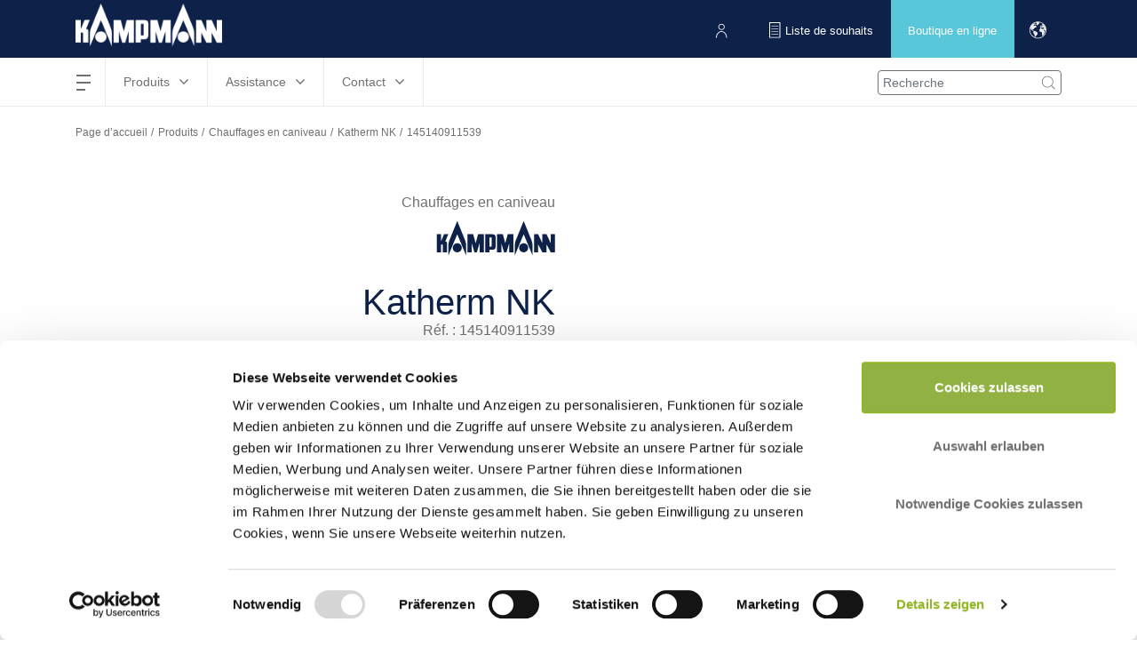

--- FILE ---
content_type: text/html; charset=UTF-8
request_url: https://www.kampmann.ch/fr/hvac/produits/chauffages-en-caniveau/katherm-nk/145140911539
body_size: 23966
content:
    <!DOCTYPE html>
    <html lang="fr-FR" translate="no">
    <head>
        <meta charset="utf-8">

                    <meta name="robots" content="noindex, nofollow">
        
                    



    
                                    
    


<title>145140911539 - Kampmann</title>

            
<meta name="generator" content="eZ Platform fournie par Infolox">
<meta name="viewport" content="width=device-width, initial-scale=1.0, user-scalable=no">


    <link rel="canonical" href="https://www.kampmann.ch/fr/hvac/produits/chauffages-en-caniveau/katherm-nk/145140911539"/>

    
<link rel="home" href="/fr" title="Kampmann page d’accueil">
<link rel="index" href="/fr">
<link rel="search" href="/fr/recherche-globale" title="Rechercher Kampmann">

    <link rel="alternate" hreflang="en-GB" href="https://www.kampmann.co.uk/hvac/products/trench-technology/katherm-nk/145140911539"/>
    <link rel="alternate" hreflang="nl-NL" href="https://www.kampmann.nl/hvac/producten/vloerconvectoren/katherm-nk/145140911539"/>
    <link rel="alternate" hreflang="pl-PL" href="https://www.kampmann.pl/hvac/produkty/konwektory-podlogowe/katherm-nk/145140911539"/>
    <link rel="alternate" hreflang="de-DE" href="https://www.kampmann.de/hvac/produkte/unterflurkonvektoren/katherm-nk/145140911539"/>
    <link rel="alternate" hreflang="de-CH" href="https://www.kampmann.ch/de/hvac/produkte/unterflurkonvektoren/katherm-nk/145140911539"/>
    <link rel="alternate" hreflang="x-default" href="https://www.kampmanngroup.com/hvac/products/trench-technology/katherm-nk/145140911539"/>
    <link rel="alternate" hreflang="de-AT" href="https://www.kampmann.at/hvac/produkte/unterflurkonvektoren/katherm-nk/145140911539"/>
    <link rel="alternate" hreflang="fr-CH" href="https://www.kampmann.ch/fr/hvac/produits/chauffages-en-caniveau/katherm-nk/145140911539"/>
    <link rel="alternate" hreflang="fr-FR" href="https://www.kampmann.be/hvac/produits/chauffages-en-caniveau/katherm-nk/145140911539"/>

<link rel="apple-touch-icon-precomposed" sizes="152x152" href="/bundles/netgenmoredemo/images/favicons/favicon-152.png">
<link rel="apple-touch-icon-precomposed" sizes="144x144" href="/bundles/netgenmoredemo/images/favicons/favicon-144.png">
<link rel="apple-touch-icon-precomposed" sizes="120x120" href="/bundles/netgenmoredemo/images/favicons/favicon-120.png">
<link rel="apple-touch-icon-precomposed" sizes="114x114" href="/bundles/netgenmoredemo/images/favicons/favicon-114.png">
<link rel="apple-touch-icon-precomposed" sizes="76x76" href="/bundles/netgenmoredemo/images/favicons/favicon-76.png">
<link rel="apple-touch-icon-precomposed" sizes="72x72" href="/bundles/netgenmoredemo/images/favicons/favicon-72.png">
<link rel="apple-touch-icon-precomposed" href="/bundles/netgenmoredemo/images/favicons/favicon-57.png">

<link rel="icon" href="/bundles/netgenmoredemo/images/favicons/favicon.png" type="image/x-icon">
        
                    <link rel="stylesheet" type="text/css" href="https://www.kampmann.ch/build/kampmann/kampmann.css">


    <link rel="stylesheet" type="text/css" href="/bundles/netgenmoredemo/css/kampmann-api-additional.css">
        
                    
                                                            
                                    
<script>
    var ix_phpvars = {
        global: {
            siteaccess: "/ch-fr",
            homelink: "https://www.kampmann.ch/fr"
        },
        siteaccess: 'kampmann_ch_fr',
        media_path_prefix: '/assets',
        translation: {
            msg: {
                "fill_required": "js.msg.fill_required",
                "facet_close": "search.product_filter.button.close",
                "facet_apply": "search.product_filter.button.save"
            }
        },
        routes: {
            ix_productfinder_fragment: "/fr/variantfinder-fragment",
            ix_wishlist_create_add: "/fr/wishlist/create/add"
        },
        wishlist_price: {
        thousand_separator: ".",
        decimal_separator: ","
        },
        current_doc_parent: "node_product_g2403_frcch",
        api_product:"node_product_g2403_frcch",
        calculation_api_type:"kampmannApi",
        calculation_tool: {
            api_params: {
                api_base_url: "https://api.kampmann.de/api",
                api_url_suffix: "https://kadata-prd.kampmann.de/api/v1.2/products/trench/145140911539/145140911539",
                api_default_params: {"articleNumber":"145140911539","siUnit":"metric","mode":"heating","defaultTemperaturesHeating":{"tw1":75,"tw2":65,"tl":20,"medium":"water"},"articleProperties":{"width":{"value":"137","unit":"mm"},"height":{"value":"92","unit":"mm"},"length":{"value":"2200","unit":"mm"},"regulationStepsTitle":"Schaltstufe","regulationSteps":[{"heatingCapacity":{"value":"379","unit":"W"},"stepValue":"Natürliche Konvektion"}]},"translations":[],"constants":{}},
                parent_doc_id: "node_product_g2403_frcch",
                doc_master_id: "node_productvariant_p19600",
                tender_prototype: {"rows":{"rowtop":[{"head":"Convecteur en caniveau Kampmann Katherm NK constitué de caniveaux de"},{"head":"chauffage prêts pour insertion à hauteur de la chape, basés sur un"},{"head":"système de convection. Performances calorifiques testées conformément à"},{"head":"la norme DIN EN 16430 (partie 1 et 2)."},{"head":"Données d'analyse du cycle de vie publiées sous la forme d'une EPD selon"},{"head":"la norme EN 15804 et disponibles au téléchargement sur The International"},{"head":"EPD System. Inscrit à la plateforme de produits du bâtiment DGNB"},{"head":"Navigator."},{"head":"GWP (phase A1-A3), kg CO2 Äq.   5.33E+01"},{"head":"Autres calculs possibles en ligne."},{"head":"Réservoir de fond en tôle d’acier galvanisée sendzimir, avec revêtement"},{"head":"gris graphite. Aides au montage réglables en hauteur latéralement avec"},{"head":"isolation phonique du plafond, réglage en hauteur par paliers avec"},{"head":"isolation phonique du plafond. Avec des traverses pour renforcer le"},{"head":"réservoir de fond. Avec des ouvertures de raccordement pré-perforées"},{"head":"pour l’arrivée\/le retour d’eau et le raccordement électrique, côté"},{"head":"pièce."},{"head":"2 tuyaux"},{"head":"Échangeur thermique puissant constitué de tuyaux ronds en cuivre avec"},{"head":"des lamelles en aluminium, revêtement gris graphite."},{"head":"Pression de service max.       bar      10"},{"head":"Température d'entrée de l'eau m°C       95"},{"head":"Température d'entrée de l'eau m°C       15"},{"head":"Avec possibilité de purge intégrée."},{"head":"Avec grille en profilés en double T. Connexions par ressorts hélicoïdaux"},{"head":"en acier protégés contre la corrosion, avec douilles d’écartement"},{"head":"assorties."},{"head":"Longueur                mm     2200"},{"head":"Largeur                 mm      137"},{"head":"Hauteur                 mm       92"},{"head":"Type de grille           Grille à enrouler"},{"head":"Modèle de grille         Aluminium, bronzé"},{"head":"Hauteur de barre        mm       18"},{"head":"Largeur de barre        mm        5"},{"head":"Espacement des barres   mm        9"},{"head":"Section libre,"},{"head":"en % approximatif       %        65"},{"head":"Poids                   kg     13,7"},{"head":"Raccordement             Eurocône des deux côtés gauche"},{"head":""},{"head":"Vitesse de commutation   Convection naturelle"},{"head":"Pourcentage de glycol   %         0"}],"table":[{"head":"Température aller       °C   ","value":[{"length":6,"content":["selectedTemperaturesHeating","tw1"]}]},{"head":"Température retour      °C   ","value":[{"length":6,"content":["selectedTemperaturesHeating","tw2"]}]},{"head":"Température de l'air amb°C   ","value":[{"length":6,"content":["selectedTemperaturesHeating","tL"]}]},{"head":"Puissance calorifique   W    ","value":[{"length":6,"content":["formattedData","stepValues","heatingPower","0"]}]},{"head":"Débit volumique d'eau   l\/h  ","value":[{"length":6,"content":["formattedData","stepValues","waterFlowVolume","0"]}]},{"head":"Résistance hydraulique  Pa   ","value":[{"length":6,"content":["formattedData","stepValues","waterResistance","0"]}]}],"rowbottom":[{"head":"Marque Kampmann"},{"head":"Article n° 145140911539"},{"head":"Article\/groupe remise 145"}]}},
                recalculate_product: "",
                api_error_content_0: "Veuillez nous excuser - un problème est survenu.",
                api_error_content_1: "Nous rencontrons actuellement des problèmes techniques et nous efforçons de les résoudre.",
                api_error_content_2: "Selbstverständlich stehen wir Ihnen weiterhin persönlich zur Seite.",
                api_error_content_3: "info@kampmann.ch",
                api_error_content_4: "+41 62 788 20 40",
                api_error_content_5: "paramètres non autorisés",
                dynamic_temperature_params: {"apiControls":"{\"row_3\":{\"colsize\":\"col-lg-12\",\"h3\":\"Chauffage\"},\"heating\":{\"tw1\":{\"colsize\":\"col-lg-3\",\"label\":\"Temp\u00e9rature aller (\u00b0C)\",\"input\":{\"type\":\"slider\",\"min\":\"45\",\"max\":\"95\",\"influence-spread-min\":\"5\",\"influence-spread-max\":\"40\",\"default\":\"75\",\"step\":\"1\",\"overheat-max\":\"65\",\"overheat-min\":\"20\"}},\"calc_mode_heating\":{\"colsize\":\"col-lg-3\",\"calc_mode_heating\":{\"select\":{\"temperature\":\"Temp\u00e9rature retour (\u00b0C)\",\"massflow\":\"D\u00e9bit volumique d'eau (l\\\/h)\"}},\"tw2\":{\"input\":{\"type\":\"slider\",\"min\":\"40\",\"max\":\"85\",\"influence-spread-min\":\"5\",\"influence-spread-max\":\"40\",\"default\":\"65\",\"step\":\"1\",\"overheat-max\":\"65\",\"overheat-min\":\"20\",\"offset\":\"\"}},\"massflow_heating\":{\"input\":{\"type\":\"slider\",\"min\":\"10\",\"max\":\"1500\",\"default\":\"120\",\"step\":\"1\"}}},\"room\":{\"colsize\":\"col-lg-3\",\"label\":\"Temp\u00e9rature de l'air ambiant (\u00b0C)\",\"input\":{\"type\":\"slider\",\"min\":\"15\",\"max\":\"25\",\"influence-spread-min\":\"5\",\"influence-spread-max\":\"100\",\"default\":\"20\",\"step\":\"1\",\"overheat-max\":\"65\",\"overheat-min\":\"20\"}}}}","apiType":"kampmannApi"},
                isLiterSecondConversionToCubicMeter: "0"

                                , conversion_parameters_for_api: { "inletAirflow" : {"unit_name" : "m³/h",
                "convert_to_api" : "", "convert_to_unit_name" : ""},
                "massflow" : { "imperial" : { "unit_name" : "",
                "convert_to_api" : "",
                "convert_to_unit_name" : "" },
                        "metric" : { "unit_name" : "l/h",
                        "convert_to_api" : "",
                        "convert_to_unit_name" : "" }
                    }
                 }
                             },
            vf_related_facets: "",
            product_downloads_block: "noproductdownloadsblockexists"
        }
    }
</script>

<script>
    document.addEventListener("DOMContentLoaded", () => {
        let isCaptcha  = $(document).find(".g-recaptcha");

        if( isCaptcha.length > 0 ){
            //--- include google recaptcha in page header
            let captchaScript = document.createElement( "script" );
            captchaScript.type = "text/javascript";
            captchaScript.src = 'https://www.google.com/recaptcha/api.js';
            document.getElementsByTagName('head')[0].appendChild(captchaScript);
            //--- END include google recaptcha in page header

           let funcCaptchaSubmit = function captchaSubmit(data){
                let formWithCaptcha = $(document).find(".g-recaptcha").closest("form")[0];
                if (!formWithCaptcha.checkValidity()) {
                    // mark the input box
                    formWithCaptcha.reportValidity();
                } else {
                    // perform the normal behaviour as before (e.g. submit the form ...) Maybe do a switch-case in the future for the 3 kinds of forms
                    if ($("#ajaxContactFormSubmit").length > 0) {
                        sendSeminarOrCustomerSupportContactForm();
                    } else {
                        if ($("#info-collector").length > 0) {
                            sendInfoCollection();
                        } else {
                            formWithCaptcha.submit();
                        }
                    }
                }
            };

            let afterCaptchaScript = document.createElement( "script" );
            afterCaptchaScript.type = "text/javascript";
            afterCaptchaScript.text = funcCaptchaSubmit;
            document.getElementsByTagName('head')[0].appendChild(afterCaptchaScript);
        }
    });
</script>


        
                            
        <!-- Begin dataLayer -->
<script type="text/javascript">
    dataLayer = [];
</script>
<!-- End dataLayer -->

<script>(function(w,d,s,l,i){w[l]=w[l]||[];w[l].push({'gtm.start':
            new Date().getTime(),event:'gtm.js'});var f=d.getElementsByTagName(s)[0],
        j=d.createElement(s),dl=l!='dataLayer'?'&l='+l:'';j.async=true;j.src=
        'https://www.googletagmanager.com/gtm.js?id='+i+dl;f.parentNode.insertBefore(j,f);
    })(window,document,'script','dataLayer','GTM-5R5MRS5');</script>
    </head>
    <body class="nav-down kampmann_ch_fr_specific position-change-login-search hide-nova-logos hide-emco-logos">

        <noscript><iframe src="https://www.googletagmanager.com/ns.html?id=GTM-5R5MRS5" height="0" width="0" style="display:none;visibility:hidden"></iframe></noscript>
        
    
    <div id="main">


        <div class="zone-layout-layout2">

    <section class="zone zone-header">
            
    

                    <div class="bm-block bm-twig_block bm-vt-twig_block no-margin"  >
            
                <header class="site-header sh_kampmann_ch_fr_specific">
    <div class="grouphead gh_kampmann_ch_fr_specific">
        <div class="container">
            <ul class="list-inline">
                                    <li style="display: none;">GROUPE KAMPMANN</li>
                                            <li>
                            <a href="https://www.kampmann.ch/fr"><img src="https://www.kampmann.ch/var/site/storage/images/kampmann-ch/corporate-site-info-ch/54676-32-ger-DE/corporate-site-info-ch-siteinfo.png" alt="Kampmann logo" /></a>
                        </li>
                    
                    
                                                </ul>
        </div>
    </div>
        <div class="container" id="central-menu-header">
        <div class="header-left-part">
            <div id="main-nav">
                
<nav class="main-navigation" role="navigation">
                                <ul    >
                                                                                    
                                                                        <li     class="first has-submenu">                        <span class="label"     >hamburgermenu</span>
    <span class="main-navigation-menu">
      <span></span>
      <span></span>
      <span></span>
      <span></span>
    </span>
                                                    <ul     class="menu_level_1">
                                                                                                                                                    <li class="main-menu-left">
            <ul>
                                                        
                                                                        <li     class="first has-submenu">                        <span class="label"     >Entreprise</span>
    <span class="main-navigation-menu">
      <span></span>
      <span></span>
      <span></span>
      <span></span>
    </span>
                                                    <ul     class="menu_level_2">
                                                                                    
                                                    <li     class="first">                        <a href="/fr/enterprise/kampmann-gmbh-co.-kg"    >
        Kampmann GmbH &amp; Co. KG
            </a>
                                    
            </li>
            
                                        
                                                    <li    >                        <a href="/fr/enterprise/genau-mein-klima2"    >
        Genau mein Klima
            </a>
                                    
            </li>
            
                                        
                                                    <li    >                        <a href="/fr/enterprise/recherche-et-developpement"    >
        Recherche et Développement
            </a>
                                    
            </li>
            
                                        
                                                    <li     class="last">                        <a href="/fr/enterprise/durabilite-et-qualite"    >
        Durabilité et qualité
            </a>
                                    
            </li>
            
                        
        </ul>
    
            </li>
            
                            </ul>
        </li>
                <li class="main-menu-center-left">
            <ul>
                                                        
                                                                        <li     class="has-submenu">                        <span class="label"     >Carrière</span>
    <span class="main-navigation-menu">
      <span></span>
      <span></span>
      <span></span>
      <span></span>
    </span>
                                                    <ul     class="menu_level_2">
                                                                                    
                                                    <li     class="first">                        <a href="https://www.kampmanngroup.com/Career/Career-with-Kampmann"     target="_blank">
        Carrière avec Kampmann
            </a>
                                    
            </li>
            
                                        
                                                    <li     class="last">                        <a href="https://www.kampmanngroup.com/Career/Current-Vacancies"     target="_blank">
        Annonces d&#039;emploi
            </a>
                                    
            </li>
            
                        
        </ul>
    
            </li>
            
                            </ul>
        </li>
                <li class="main-menu-center-right">
            <ul>
                                                        
                                                                        <li     class="last has-submenu">                        <span class="label"     >Kampmann Aujourd’hui </span>
    <span class="main-navigation-menu">
      <span></span>
      <span></span>
      <span></span>
      <span></span>
    </span>
                                                    <ul     class="menu_level_2">
                                                                                    
                                                    <li     class="first">                        <a href="/fr/kampmann-aujourd-hui/actualites"    >
        Actualités
            </a>
                                    
            </li>
            
                                        
                                                    <li    >                        <a href="/fr/kampmann-aujourd-hui/technique-et-connaissances"    >
        Technique et connaissances
            </a>
                                    
            </li>
            
                                        
                                                    <li     class="last">                        <a href="/fr/kampmann-aujourd-hui/interviews"    >
        Interviews
            </a>
                                    
            </li>
            
                        
        </ul>
    
            </li>
            
                            </ul>
        </li>
                <li class="main-menu-right">
            <ul>
                            </ul>
        </li>
                
        </ul>
    
            </li>
            
                                        
                                                                        <li     class="has-submenu">                        <span class="label 1-items-in-4th-col"     >Produits</span>
    <span class="main-navigation-menu">
      <span></span>
      <span></span>
      <span></span>
      <span></span>
    </span>
                                                    <ul     class="menu_level_1">
                                                                                                                                                                        <li class="main-menu-left">
            <ul>
                                                        
                                                                        <li     class="first has-submenu">                        <span class="label invisible-link"     >Produkte-Col-1</span>
    <span class="main-navigation-menu">
      <span></span>
      <span></span>
      <span></span>
      <span></span>
    </span>
                                                    <ul     class="menu_level_2">
                                                                                    
                                                                        <li     class="doc-item-type-group first has-submenu">                        <a class="marked-as-heading" href="/fr/hvac/produits/chauffages-en-caniveau"     title="Chauffages en caniveau " class="marked-as-heading">
        Chauffages en caniveau 
            </a>
                                                    <ul     class="menu_level_3">
                                                                                    
                                                    <li     class="doc-item-type-product first">                        <a href="/fr/hvac/produits/chauffages-en-caniveau/katherm-nk"    >
        Katherm NK
            </a>
                                    
            </li>
            
                                        
                                                    <li     class="doc-item-type-product">                        <a href="/fr/hvac/produits/chauffages-en-caniveau/katherm-qk"    >
        Katherm QK
            </a>
                                    
            </li>
            
                                        
                                                    <li     class="doc-item-type-product">                        <a href="/fr/hvac/produits/chauffages-en-caniveau/katherm-qk-nano"    >
        Katherm QK nano
            </a>
                                    
            </li>
            
                                        
                                                    <li     class="doc-item-type-product">                        <a href="/fr/hvac/produits/chauffages-en-caniveau/katherm-hk-g11"    >
        Katherm HK
            </a>
                                    
            </li>
            
                                        
                                                    <li     class="doc-item-type-product">                        <a href="/fr/hvac/produits/chauffages-en-caniveau/katherm-hk-g61387"    >
        Katherm HK
            </a>
                                    
            </li>
            
                                        
                                                    <li     class="doc-item-type-product">                        <a href="/fr/hvac/produits/chauffages-en-caniveau/katherm-hk-p"    >
        Katherm HK P
            </a>
                                    
            </li>
            
                                        
                                                    <li     class="doc-item-type-product">                        <a href="/fr/hvac/produits/chauffages-en-caniveau/katherm-hk-e"    >
        Katherm HK E
            </a>
                                    
            </li>
            
                                        
                                                    <li     class="doc-item-type-product">                        <a href="/fr/hvac/produits/chauffages-en-caniveau/katherm-ql"    >
        Katherm QL
            </a>
                                    
            </li>
            
                                        
                                                    <li     class="doc-item-type-product">                        <a href="/fr/hvac/produits/chauffages-en-caniveau/katherm-id"    >
        Katherm ID
            </a>
                                    
            </li>
            
                                        
                                                    <li     class="doc-item-type-product last">                        <a href="/fr/hvac/produits/chauffages-en-caniveau/katherm-qe"    >
        Katherm QE
            </a>
                                    
            </li>
            
                        
        </ul>
    
            </li>
            
                                        
                                                                        <li     class="doc-item-type-group last has-submenu">                        <a class="marked-as-heading" href="/fr/hvac/produits/convecteurs"     title="Convecteurs" class="marked-as-heading">
        Convecteurs
            </a>
                                                    <ul     class="menu_level_3">
                                                                                    
                                                    <li     class="doc-item-type-product first last">                        <a href="/fr/hvac/produits/convecteurs/powerkon-nano"    >
        PowerKon nano
            </a>
                                    
            </li>
            
                        
        </ul>
    
            </li>
            
                        
        </ul>
    
            </li>
            
                            </ul>
        </li>
                <li class="main-menu-center-left">
            <ul>
                                                        
                                                                        <li     class="has-submenu">                        <span class="label invisible-link"     >Produkte-Col-2</span>
    <span class="main-navigation-menu">
      <span></span>
      <span></span>
      <span></span>
      <span></span>
    </span>
                                                    <ul     class="menu_level_2">
                                                                                    
                                                                        <li     class="doc-item-type-group first has-submenu">                        <a class="marked-as-heading" href="/fr/hvac/produits/aerothermes"     title="Aérothermes" class="marked-as-heading">
        Aérothermes
            </a>
                                                    <ul     class="menu_level_3">
                                                                                    
                                                    <li     class="doc-item-type-product first">                        <a href="/fr/hvac/produits/aerothermes/tip"    >
        TIP
            </a>
                                    
            </li>
            
                                        
                                                    <li     class="doc-item-type-product">                        <a href="/fr/hvac/produits/aerothermes/top"    >
        TOP
            </a>
                                    
            </li>
            
                                        
                                                    <li     class="doc-item-type-product">                        <a href="/fr/hvac/produits/aerothermes/ultra"    >
        Ultra
            </a>
                                    
            </li>
            
                                        
                                                    <li     class="doc-item-type-product">                        <a href="/fr/hvac/produits/aerothermes/ultra-allround"    >
        Ultra Allround
            </a>
                                    
            </li>
            
                                        
                                                    <li     class="doc-item-type-product">                        <a href="/fr/hvac/produits/aerothermes/top-c"    >
        TOP C
            </a>
                                    
            </li>
            
                                        
                                                    <li     class="doc-item-type-product">                        <a href="/fr/hvac/produits/aerothermes/top-ex"    >
        TOP Ex
            </a>
                                    
            </li>
            
                                        
                                                    <li     class="doc-item-type-product">                        <a href="/fr/hvac/produits/aerothermes/aerothermes-de-chantier-ec"    >
        Aérothermes de chantier EC
            </a>
                                    
            </li>
            
                                        
                                                    <li     class="doc-item-type-product">                        <a href="/fr/hvac/produits/aerothermes/ultra-dx"    >
        Ultra DX
            </a>
                                    
            </li>
            
                                        
                                                    <li     class="doc-item-type-product last">                        <a href="/fr/hvac/produits/aerothermes/resistent"    >
        Resistent
            </a>
                                    
            </li>
            
                        
        </ul>
    
            </li>
            
                                        
                                                                        <li     class="doc-item-type-group last has-submenu">                        <a class="marked-as-heading" href="/fr/hvac/produits/rideau-d-air"     title="Rideau d’air" class="marked-as-heading">
        Rideau d’air
            </a>
                                                    <ul     class="menu_level_3">
                                                                                    
                                                    <li     class="doc-item-type-product first">                        <a href="/fr/hvac/produits/rideau-d-air/uniline-ec"    >
        UniLine EC
            </a>
                                    
            </li>
            
                                        
                                                    <li     class="doc-item-type-product">                        <a href="/fr/hvac/produits/rideau-d-air/cassettes-uniline-ec"    >
        Cassettes UniLine EC
            </a>
                                    
            </li>
            
                                        
                                                    <li     class="doc-item-type-product">                        <a href="/fr/hvac/produits/rideau-d-air/tandem-ec"    >
        Tandem EC
            </a>
                                    
            </li>
            
                                        
                                                    <li     class="doc-item-type-product">                        <a href="/fr/hvac/produits/rideau-d-air/uniline-dx"    >
        UniLine DX
            </a>
                                    
            </li>
            
                                        
                                                    <li     class="doc-item-type-product">                        <a href="/fr/hvac/produits/rideau-d-air/appareil-sous-plafond-tandem"    >
        Appareil sous-plafond Tandem
            </a>
                                    
            </li>
            
                                        
                                                    <li     class="doc-item-type-product">                        <a href="/fr/hvac/produits/rideau-d-air/tandem-dx"    >
        Tandem DX
            </a>
                                    
            </li>
            
                                        
                                                    <li     class="doc-item-type-product last">                        <a href="/fr/hvac/produits/rideau-d-air/protector-ec"    >
        ProtecTor EC
            </a>
                                    
            </li>
            
                        
        </ul>
    
            </li>
            
                        
        </ul>
    
            </li>
            
                            </ul>
        </li>
                <li class="main-menu-center-right">
            <ul>
                                                        
                                                                        <li     class="has-submenu">                        <span class="label invisible-link"     >Produkte-Col-3</span>
    <span class="main-navigation-menu">
      <span></span>
      <span></span>
      <span></span>
      <span></span>
    </span>
                                                    <ul     class="menu_level_2">
                                                                                    
                                                                        <li     class="doc-item-type-group first has-submenu">                        <a class="marked-as-heading" href="/fr/hvac/produits/ventilo-convecteur"     title="Ventilo-convecteurs" class="marked-as-heading">
        Ventilo-convecteurs
            </a>
                                                    <ul     class="menu_level_3">
                                                                                    
                                                    <li     class="doc-item-type-product first">                        <a href="/fr/hvac/produits/ventilo-convecteur/venkon"    >
        Venkon
            </a>
                                    
            </li>
            
                                        
                                                    <li     class="doc-item-type-product">                        <a href="/fr/hvac/produits/ventilo-convecteur/kacool-d-af"    >
        KaCool D AF
            </a>
                                    
            </li>
            
                                        
                                                    <li     class="doc-item-type-product">                        <a href="/fr/hvac/produits/ventilo-convecteur/kadius"    >
        KaDius
            </a>
                                    
            </li>
            
                                        
                                                    <li     class="doc-item-type-product">                        <a href="/fr/hvac/produits/ventilo-convecteur/kadeck"    >
        KaDeck
            </a>
                                    
            </li>
            
                                        
                                                    <li     class="doc-item-type-product">                        <a href="/fr/hvac/produits/ventilo-convecteur/powerkon-lt"    >
        PowerKon LT
            </a>
                                    
            </li>
            
                                        
                                                    <li     class="doc-item-type-product">                        <a href="/fr/hvac/produits/ventilo-convecteur/venkon-xl"    >
        Venkon XL
            </a>
                                    
            </li>
            
                                        
                                                    <li     class="doc-item-type-product">                        <a href="/fr/hvac/produits/ventilo-convecteur/kacool-w"    >
        KaCool W
            </a>
                                    
            </li>
            
                                        
                                                    <li     class="doc-item-type-product">                        <a href="/fr/hvac/produits/ventilo-convecteur/venkon-dx"    >
        Venkon DX
            </a>
                                    
            </li>
            
                                        
                                                    <li     class="doc-item-type-product">                        <a href="/fr/hvac/produits/ventilo-convecteur/kacool-d-hy"    >
        KaCool D HY
            </a>
                                    
            </li>
            
                                        
                                                    <li     class="doc-item-type-product last">                        <a href="/fr/hvac/produits/ventilo-convecteur/kacool-d-hc"    >
        KaCool D HC
            </a>
                                    
            </li>
            
                        
        </ul>
    
            </li>
            
                                        
                                                                        <li     class="doc-item-type-group last has-submenu">                        <a class="marked-as-heading" href="/fr/hvac/produits/pompes-a-chaleur-et-generateurs-d-eau-froide"     title="Générateurs d&#039;eau froide" class="marked-as-heading">
        Générateurs d&#039;eau froide
            </a>
                                                    <ul     class="menu_level_3">
                                                                                    
                                                    <li     class="doc-item-type-product first">                        <a href="/fr/hvac/produits/pompes-a-chaleur-et-generateurs-d-eau-froide/kaclima-s"    >
        KaClima S
            </a>
                                    
            </li>
            
                                        
                                                    <li     class="doc-item-type-product">                        <a href="/fr/hvac/produits/pompes-a-chaleur-et-generateurs-d-eau-froide/kaclima-m"    >
        KaClima M
            </a>
                                    
            </li>
            
                                        
                                                    <li     class="doc-item-type-product">                        <a href="/fr/hvac/produits/pompes-a-chaleur-et-generateurs-d-eau-froide/kaclima-l"    >
        KaClima L
            </a>
                                    
            </li>
            
                                        
                                                    <li     class="doc-item-type-product last">                        <a href="/fr/hvac/produits/pompes-a-chaleur-et-generateurs-d-eau-froide/kaclima-xl"    >
        KaClima XL
            </a>
                                    
            </li>
            
                        
        </ul>
    
            </li>
            
                        
        </ul>
    
            </li>
            
                            </ul>
        </li>
                <li class="main-menu-right">
            <ul>
                                                        
                                                                        <li     class="last has-submenu">                        <span class="label invisible-link"     >Produkte-Col-4</span>
    <span class="main-navigation-menu">
      <span></span>
      <span></span>
      <span></span>
      <span></span>
    </span>
                                                    <ul     class="menu_level_2">
                                                                                    
                                                                        <li     class="doc-item-type-group first last has-submenu">                        <a class="marked-as-heading" href="/fr/hvac/produits/bouches-de-ventilation"     title="Bouches de ventilation" class="marked-as-heading">
        Bouches de ventilation
            </a>
                                                    <ul     class="menu_level_3">
                                                                                    
                                                    <li     class="doc-item-type-product first">                        <a href="/fr/hvac/produits/bouches-de-ventilation/sal"    >
        SAL
            </a>
                                    
            </li>
            
                                        
                                                    <li     class="doc-item-type-product">                        <a href="/fr/hvac/produits/bouches-de-ventilation/sda"    >
        SDA
            </a>
                                    
            </li>
            
                                        
                                                    <li     class="doc-item-type-product">                        <a href="/fr/hvac/produits/bouches-de-ventilation/rra"    >
        RRA
            </a>
                                    
            </li>
            
                                        
                                                    <li     class="doc-item-type-product">                        <a href="/fr/hvac/produits/bouches-de-ventilation/ksh"    >
        KSH
            </a>
                                    
            </li>
            
                                        
                                                    <li     class="doc-item-type-product">                        <a href="/fr/hvac/produits/bouches-de-ventilation/ksw"    >
        KSW
            </a>
                                    
            </li>
            
                                        
                                                    <li     class="doc-item-type-product">                        <a href="/fr/hvac/produits/bouches-de-ventilation/dal358"    >
        DAL358
            </a>
                                    
            </li>
            
                                        
                                                    <li     class="doc-item-type-product">                        <a href="/fr/hvac/produits/bouches-de-ventilation/dal359"    >
        DAL359
            </a>
                                    
            </li>
            
                                        
                                                    <li     class="doc-item-type-product">                        <a href="/fr/hvac/produits/bouches-de-ventilation/drs"    >
        DRS
            </a>
                                    
            </li>
            
                                        
                                                    <li     class="doc-item-type-product">                        <a href="/fr/hvac/produits/bouches-de-ventilation/use"    >
        USE
            </a>
                                    
            </li>
            
                                        
                                                    <li     class="doc-item-type-product last">                        <a href="/fr/hvac/produits/bouches-de-ventilation/lbq"    >
        LBQ
            </a>
                                    
            </li>
            
                        
        </ul>
    
            </li>
            
                        
        </ul>
    
            </li>
            
                            </ul>
        </li>
                
        </ul>
    
            </li>
            
                                        
                                                                        <li     class="has-submenu">                        <span class="label 1-items-in-4th-col"     >Assistance</span>
    <span class="main-navigation-menu">
      <span></span>
      <span></span>
      <span></span>
      <span></span>
    </span>
                                                    <ul     class="menu_level_1">
                                                                                                                                                                        <li class="main-menu-left">
            <ul>
                                                        
                                                                        <li     class="first has-submenu">                        <span class="label invisible-link"     >Service-Col-1</span>
    <span class="main-navigation-menu">
      <span></span>
      <span></span>
      <span></span>
      <span></span>
    </span>
                                                    <ul     class="menu_level_2">
                                                                                    
                                                                        <li     class="first last has-submenu">                        <span class="label marked-as-heading"     >Assistance dans la mise en place de vos projets</span>
    <span class="main-navigation-menu">
      <span></span>
      <span></span>
      <span></span>
      <span></span>
    </span>
                                                    <ul     class="menu_level_3">
                                                                                    
                                                    <li     class="first">                        <a href="/fr/assistance/assistance-dans-la-mise-en-place-de-vos-projets/conseil"    >
        Conseil
            </a>
                                    
            </li>
            
                                        
                                                    <li    >                        <a href="/fr/assistance/assistance-dans-la-mise-en-place-de-vos-projets/mesures"    >
        Mesures
            </a>
                                    
            </li>
            
                                        
                                                    <li    >                        <a href="/fr/assistance/assistance-dans-la-mise-en-place-de-vos-projets/conception"    >
        Conception
            </a>
                                    
            </li>
            
                                        
                                                    <li    >                        <a href="/fr/assistance/assistance-dans-la-mise-en-place-de-vos-projets/conception-et-solutions-speciales"    >
        Conception et solutions spéciales
            </a>
                                    
            </li>
            
                                        
                                                    <li    >                        <a href="/fr/assistance/assistance-dans-la-mise-en-place-de-vos-projets/livraison"    >
        Livraison
            </a>
                                    
            </li>
            
                                        
                                                    <li    >                        <a href="/fr/assistance/assistance-dans-la-mise-en-place-de-vos-projets/montage"    >
        Montage
            </a>
                                    
            </li>
            
                                        
                                                    <li     class="last">                        <a href="/fr/assistance/assistance-dans-la-mise-en-place-de-vos-projets/regulation"    >
        Régulation
            </a>
                                    
            </li>
            
                        
        </ul>
    
            </li>
            
                        
        </ul>
    
            </li>
            
                            </ul>
        </li>
                <li class="main-menu-center-left">
            <ul>
                                                        
                                                                        <li     class="has-submenu">                        <span class="label invisible-link"     >Service-Col-2</span>
    <span class="main-navigation-menu">
      <span></span>
      <span></span>
      <span></span>
      <span></span>
    </span>
                                                    <ul     class="menu_level_2">
                                                                                    
                                                                        <li     class="first last has-submenu">                        <span class="label"     >Service client</span>
    <span class="main-navigation-menu">
      <span></span>
      <span></span>
      <span></span>
      <span></span>
    </span>
                                                    <ul     class="menu_level_3">
                                                                                    
                                                    <li     class="first">                        <a href="/fr/assistance/service-client/services"    >
        Services
            </a>
                                    
            </li>
            
                                        
                                                    <li     class="last">                        <a href="/fr/assistance/service-client/demande-d-assistance-a-la-clientele2"    >
        Demande d’assistance à la clientèle
            </a>
                                    
            </li>
            
                        
        </ul>
    
            </li>
            
                        
        </ul>
    
            </li>
            
                            </ul>
        </li>
                <li class="main-menu-center-right">
            <ul>
                                                        
                                                                        <li     class="has-submenu">                        <span class="label invisible-link"     >Service-Col-3</span>
    <span class="main-navigation-menu">
      <span></span>
      <span></span>
      <span></span>
      <span></span>
    </span>
                                                    <ul     class="menu_level_2">
                                                                                    
                                                                        <li     class="first last has-submenu">                        <span class="label marked-as-heading"     >Outils</span>
    <span class="main-navigation-menu">
      <span></span>
      <span></span>
      <span></span>
      <span></span>
    </span>
                                                    <ul     class="menu_level_3">
                                                                                    
                                                    <li     class="first">                        <a href="/fr/assistance/outils/centrale-de-telechargement"    >
        Centrale de téléchargement
            </a>
                                    
            </li>
            
                                        
                                                    <li    >                        <a href="/fr/assistance/outils/outil-pour-le-chauffage-de-batiments"    >
        Outil pour le chauffage de bâtiments
            </a>
                                    
            </li>
            
                                        
                                                    <li    >                        <a href="/fr/assistance/outils/calcul-de-la-charge-de-refroidissement"    >
        Calcul de la charge de refroidissement
            </a>
                                    
            </li>
            
                                        
                                                    <li     class="last">                        <a href="/fr/assistance/outils/programmes-de-calcul"    >
        Programmes de calcul
            </a>
                                    
            </li>
            
                        
        </ul>
    
            </li>
            
                        
        </ul>
    
            </li>
            
                            </ul>
        </li>
                <li class="main-menu-right">
            <ul>
                                                        
                                                                        <li     class="last has-submenu">                        <span class="label invisible-link"     >Service-Col-4</span>
    <span class="main-navigation-menu">
      <span></span>
      <span></span>
      <span></span>
      <span></span>
    </span>
                                                    <ul     class="menu_level_2">
                                                                                    
                                                                        <li     class="first last has-submenu">                        <span class="label marked-as-heading"     >Boutique en ligne</span>
    <span class="main-navigation-menu">
      <span></span>
      <span></span>
      <span></span>
      <span></span>
    </span>
                                                    <ul     class="menu_level_3">
                                                                                    
                                                    <li     class="first">                        <a href="https://ersatzteile.kampmann.ch/filter/"     target="_blank">
        Filtre
            </a>
                                    
            </li>
            
                                        
                                                    <li    >                        <a href="https://ersatzteile.kampmann.ch/ersatzteile/"     target="_blank">
        Pièces détachées
            </a>
                                    
            </li>
            
                                        
                                                    <li     class="last">                        <a href="https://ersatzteile.kampmann.ch/luftreiniger-ka-520"     target="_blank">
        Purificateur d’air
            </a>
                                    
            </li>
            
                        
        </ul>
    
            </li>
            
                        
        </ul>
    
            </li>
            
                            </ul>
        </li>
                
        </ul>
    
            </li>
            
                                        
                                                                        <li     class="last has-submenu">                        <span class="label"     >Contact</span>
    <span class="main-navigation-menu">
      <span></span>
      <span></span>
      <span></span>
      <span></span>
    </span>
                                                    <ul     class="menu_level_1">
                                                                                                                                                    <li class="main-menu-left">
            <ul>
                                                        
                                                                        <li     class="first last has-submenu">                        <span class="label"     >Contact</span>
    <span class="main-navigation-menu">
      <span></span>
      <span></span>
      <span></span>
      <span></span>
    </span>
                                                    <ul     class="menu_level_2">
                                                                                    
                                                    <li     class="first">                        <a href="/fr/contact/trouvez-les-personnes-a-contacter"    >
        Trouvez les personnes à contacter 
            </a>
                                    
            </li>
            
                                        
                                                    <li     class="last">                        <a href="/fr/contact/formulaire-de-contact"    >
        Formulaire de contact
            </a>
                                    
            </li>
            
                        
        </ul>
    
            </li>
            
                            </ul>
        </li>
                <li class="main-menu-center-left">
            <ul>
                            </ul>
        </li>
                <li class="main-menu-center-right">
            <ul>
                            </ul>
        </li>
                <li class="main-menu-right">
            <ul>
                            </ul>
        </li>
                
        </ul>
    
            </li>
            
                        
        </ul>
    
</nav>


            </div>
        </div>

        <div class="header-right-part">
            
    <div id="header-search">
    <span class="search-toggle js-search-toggle"></span>
    <form class="search" method="GET" action="/fr/recherche-globale" >
                <input class="form-control" type="search" id="search" name="q"  placeholder=Recherche value="" />
        <input class="search-btn" type="submit" value="" />
    </form>
</div>


                                                <ul class="login">
                                                    <li>
                                <a href="/fr/login" class="login-btn" data-toggle="tooltip" data-placement="bottom" data-html="true" title="Identifiant pour votre&lt;b&gt; compte client personnel&lt;/b&gt;">
                                    <span class="icon user-icon"></span>
                                    <span class="text"></span>
                                </a>
                            </li>

                            <li>
                                <a href="/fr/wishlist-detail" class="wishlist-btn" data-toggle="tooltip" data-placement="bottom" data-html="true" title="Votre/Vos bloc(s)-notes">
                                    <span class="icon wishlist-icon"></span>
                                    <span id="wishlist-quantity-box" class="quantity-box" style="visibility: hidden;"></span>
                                    <span class="text">Liste de souhaits</span>
                                </a>
                            </li>
                                                            <li>
    <a href="https://ersatzteile.kampmann.ch/" class="podcast-btn" target="_blank">
        <span class="text" style="margin-left:19px;">Boutique en ligne</span>
    </a>
</li>
                                                                        </ul>
                                    <div class="kampmann-intern-market-switcher kampmann-ch-market-switcher" data-toggle="tooltip" data-placement="bottom" data-html="true" title="Changement de langue">
        <select id="ix_search_country" onchange="location = this.value;" name="ix_search[country]" data-ix-search-field-id="country" data-ix-search-field-name="country" class="selectpicker" title=" " data-size="2">
    <option
        value="https://www.kampmann.ch/de/hvac/produkte/unterflurkonvektoren/katherm-nk/145140911539"
        data-key="0"
        
    >
        Deutsch
    </option>
    <option value="https://www.kampmann.ch/fr/hvac/produits/chauffages-en-caniveau/katherm-nk/145140911539"
            data-key="1"
            selected="selected"
    >
        français
    </option>
</select>

    </div>
                                    </div>
    </div>
    </header>

                    </div>
            
    </section>

    <section class="zone zone-post_header">
            
    

                    <div class="bm-block bm-twig_block bm-vt-twig_block "  >
            
                <div class="breadcrumb-wrapper">
    <div class="container">
        <div class="row">
            <div class="col-xs-12">
                <ul class="breadcrumb">
                                            <li><a href="https://www.kampmann.ch/fr">Page d’accueil</a></li>
                                                                                                                <li>
                                                                            <a href="/fr/hvac/produits">Produits</a>
                                                                    </li>
                                                                                                                                                                        <li>
                                                                            <a href="/fr/hvac/produits/chauffages-en-caniveau">Chauffages en caniveau</a>
                                                                    </li>
                                                                                                                                                                        <li>
                                                                            <a href="/fr/hvac/produits/chauffages-en-caniveau/katherm-nk">Katherm NK</a>
                                                                    </li>
                                                                                                                                                                        <li>
                                                                            <span>145140911539</span>
                                                                    </li>
                                                                                                                    </ul>
            </div>
        </div>
    </div>
</div>

                    </div>
            
    </section>

    <section class="zone zone-main">
            
    

                    <div class="bm-block bm-twig_block bm-vt-twig_block "  >
            
                <div class="product-header product-variant-header product-header-white-only-products" id="anchorhome">
            <div class="container">
                <div class="row">
                    <div class="col-lg-6">
                        <div class="product-header-container">
                            <div class="product-header-info">
                                <div class="product-family">
                                    Chauffages en caniveau
                                                                    </div>
                                                                                                            <div class="product-logo-image">
                                            <img src="/ix_pim_assets/c/LOGO/1/91/891/LOGO_KAMPMANN_BLAU.SVG" alt="LOGO_KAMPMANN_BLAU" />
                                        </div>
                                                                                                    <h1 class="product-header-title">Katherm NK</h1>
                                <div>
                                    Réf. : 
                                    145140911539
                                </div>

                                                            </div>

                                                            <div class="product-header-details no-bottom-padding">
    <div class="product-variants variant-with-finder">
                                <div class="ajax-reload ajax-reload-product-full-view">
                


    
                
<div class="customer-filter productfinder-filter filterform-wrapper">
            
                    <form name="ix_search" method="get" novalidate="novalidate"
             class="filterform"
            >

                    <div class="row">
                            <div class="col-xs-6 col-lg-6">
                    <div class="form-group">
                                                      <label class="control-label"
             for="ix_search_facet_finder_productvariant_t180905v_t180905_317facetv_frcch"
            >Largeur (mm)</label>
                                                                             <select id="ix_search_facet_finder_productvariant_t180905v_t180905_317facetv_frcch" name="ix_search[facet_finder_productvariant_t180905v_t180905_317facetv_frcch]" data-ix-search-field-id="facet_finder_productvariant_t180905v_t180905_317facetv_frcch"
             data-ix-search-field-name="Largeur (mm)"
             data-size="5"
             class="facet-picker type-checkbox show-tick form-control"
             placeholder="Largeur (mm)"
                                             title="137"
             data-selected-count="1"
             data-header="1 selected&lt;button type=&quot;button&quot; &gt;reset values&lt;/button&gt;"
            ><option value=""></option><option value="0010##137" data-key="0"
             data-value="0010##137"
             data-value-formatted="0010##137"
             data-label="0010##137"
             data-count="1"
             data-subtext=""
             selected="selected">137</option><option value="0020##182" data-key="1"
             data-value="0020##182"
             data-value-formatted="0020##182"
             data-label="0020##182"
             data-count="1"
             data-subtext=""
            >182</option><option value="0030##232" data-key="2"
             data-value="0030##232"
             data-value-formatted="0030##232"
             data-label="0030##232"
             data-count="1"
             data-subtext=""
            >232</option><option value="0040##300" data-key="3"
             data-value="0040##300"
             data-value-formatted="0040##300"
             data-label="0040##300"
             data-count="1"
             data-subtext=""
            >300</option><option value="0050##380" data-key="4"
             data-value="0050##380"
             data-value-formatted="0050##380"
             data-label="0050##380"
             data-count="1"
             data-subtext=""
            >380</option></select>
                                            </div>
                </div>
                                            <div class="col-xs-6 col-lg-6">
                    <div class="form-group">
                                                      <label class="control-label"
             for="ix_search_facet_finder_productvariant_t180905v_t180905_318facetv_frcch"
            >Hauteur (mm)</label>
                                                                             <select id="ix_search_facet_finder_productvariant_t180905v_t180905_318facetv_frcch" name="ix_search[facet_finder_productvariant_t180905v_t180905_318facetv_frcch]" data-ix-search-field-id="facet_finder_productvariant_t180905v_t180905_318facetv_frcch"
             data-ix-search-field-name="Hauteur (mm)"
             data-size="5"
             class="facet-picker type-checkbox show-tick form-control"
             placeholder="Hauteur (mm)"
                                             title="92"
             data-selected-count="1"
             data-header="1 selected&lt;button type=&quot;button&quot; &gt;reset values&lt;/button&gt;"
            ><option value=""></option><option value="0010##92" data-key="0"
             data-value="0010##92"
             data-value-formatted="0010##92"
             data-label="0010##92"
             data-count="1"
             data-subtext=""
             selected="selected">92</option><option value="0020##120" data-key="1"
             data-value="0020##120"
             data-value-formatted="0020##120"
             data-label="0020##120"
             data-count="1"
             data-subtext=""
            >120</option><option value="0030##150" data-key="2"
             data-value="0030##150"
             data-value-formatted="0030##150"
             data-label="0030##150"
             data-count="0"
             data-subtext=""
             disabled="disabled"
            >150</option><option value="0040##200" data-key="3"
             data-value="0040##200"
             data-value-formatted="0040##200"
             data-label="0040##200"
             data-count="0"
             data-subtext=""
             disabled="disabled"
            >200</option></select>
                                            </div>
                </div>
                                    </div>
            <div class="row">
                            <div class="col-xs-6 col-lg-6">
                    <div class="form-group">
                                                      <label class="control-label"
             for="ix_search_facet_finder_productvariant_t180905v_t180905_316facetv_frcch"
            >Longueur (mm)</label>
                                                                             <select id="ix_search_facet_finder_productvariant_t180905v_t180905_316facetv_frcch" name="ix_search[facet_finder_productvariant_t180905v_t180905_316facetv_frcch]" data-ix-search-field-id="facet_finder_productvariant_t180905v_t180905_316facetv_frcch"
             data-ix-search-field-name="Longueur (mm)"
             data-size="5"
             class="facet-picker type-checkbox show-tick form-control"
             placeholder="Longueur (mm)"
                                             title="2200"
             data-selected-count="1"
             data-header="1 selected&lt;button type=&quot;button&quot; &gt;reset values&lt;/button&gt;"
            ><option value=""></option><option value="0010##800" data-key="0"
             data-value="0010##800"
             data-value-formatted="0010##800"
             data-label="0010##800"
             data-count="1"
             data-subtext=""
            >800</option><option value="0020##1000" data-key="1"
             data-value="0020##1000"
             data-value-formatted="0020##1000"
             data-label="0020##1000"
             data-count="1"
             data-subtext=""
            >1000</option><option value="0030##1200" data-key="2"
             data-value="0030##1200"
             data-value-formatted="0030##1200"
             data-label="0030##1200"
             data-count="1"
             data-subtext=""
            >1200</option><option value="0040##1400" data-key="3"
             data-value="0040##1400"
             data-value-formatted="0040##1400"
             data-label="0040##1400"
             data-count="1"
             data-subtext=""
            >1400</option><option value="0050##1600" data-key="4"
             data-value="0050##1600"
             data-value-formatted="0050##1600"
             data-label="0050##1600"
             data-count="1"
             data-subtext=""
            >1600</option><option value="0060##1800" data-key="5"
             data-value="0060##1800"
             data-value-formatted="0060##1800"
             data-label="0060##1800"
             data-count="1"
             data-subtext=""
            >1800</option><option value="0070##2000" data-key="6"
             data-value="0070##2000"
             data-value-formatted="0070##2000"
             data-label="0070##2000"
             data-count="1"
             data-subtext=""
            >2000</option><option value="0080##2200" data-key="7"
             data-value="0080##2200"
             data-value-formatted="0080##2200"
             data-label="0080##2200"
             data-count="1"
             data-subtext=""
             selected="selected">2200</option><option value="0090##2400" data-key="8"
             data-value="0090##2400"
             data-value-formatted="0090##2400"
             data-label="0090##2400"
             data-count="1"
             data-subtext=""
            >2400</option><option value="0100##2600" data-key="9"
             data-value="0100##2600"
             data-value-formatted="0100##2600"
             data-label="0100##2600"
             data-count="1"
             data-subtext=""
            >2600</option><option value="0110##2800" data-key="10"
             data-value="0110##2800"
             data-value-formatted="0110##2800"
             data-label="0110##2800"
             data-count="1"
             data-subtext=""
            >2800</option><option value="0120##3000" data-key="11"
             data-value="0120##3000"
             data-value-formatted="0120##3000"
             data-label="0120##3000"
             data-count="1"
             data-subtext=""
            >3000</option><option value="0130##3200" data-key="12"
             data-value="0130##3200"
             data-value-formatted="0130##3200"
             data-label="0130##3200"
             data-count="1"
             data-subtext=""
            >3200</option><option value="0140##3400" data-key="13"
             data-value="0140##3400"
             data-value-formatted="0140##3400"
             data-label="0140##3400"
             data-count="1"
             data-subtext=""
            >3400</option><option value="0150##3600" data-key="14"
             data-value="0150##3600"
             data-value-formatted="0150##3600"
             data-label="0150##3600"
             data-count="1"
             data-subtext=""
            >3600</option><option value="0160##3800" data-key="15"
             data-value="0160##3800"
             data-value-formatted="0160##3800"
             data-label="0160##3800"
             data-count="1"
             data-subtext=""
            >3800</option><option value="0170##4000" data-key="16"
             data-value="0170##4000"
             data-value-formatted="0170##4000"
             data-label="0170##4000"
             data-count="1"
             data-subtext=""
            >4000</option><option value="0180##4200" data-key="17"
             data-value="0180##4200"
             data-value-formatted="0180##4200"
             data-label="0180##4200"
             data-count="1"
             data-subtext=""
            >4200</option><option value="0190##4400" data-key="18"
             data-value="0190##4400"
             data-value-formatted="0190##4400"
             data-label="0190##4400"
             data-count="1"
             data-subtext=""
            >4400</option><option value="0200##4600" data-key="19"
             data-value="0200##4600"
             data-value-formatted="0200##4600"
             data-label="0200##4600"
             data-count="1"
             data-subtext=""
            >4600</option><option value="0210##4800" data-key="20"
             data-value="0210##4800"
             data-value-formatted="0210##4800"
             data-label="0210##4800"
             data-count="1"
             data-subtext=""
            >4800</option><option value="0220##5000" data-key="21"
             data-value="0220##5000"
             data-value-formatted="0220##5000"
             data-label="0220##5000"
             data-count="1"
             data-subtext=""
            >5000</option></select>
                                            </div>
                </div>
                                            <div class="col-xs-6 col-lg-6">
                    <div class="form-group">
                                                      <label class="control-label"
             for="ix_search_facet_finder_productvariant_t180905v_t180905_183facetv_frcch"
            >Type de grille</label>
                                                                             <select id="ix_search_facet_finder_productvariant_t180905v_t180905_183facetv_frcch" name="ix_search[facet_finder_productvariant_t180905v_t180905_183facetv_frcch]" data-ix-search-field-id="facet_finder_productvariant_t180905v_t180905_183facetv_frcch"
             data-ix-search-field-name="Type de grille"
             data-size="5"
             class="facet-picker type-checkbox show-tick form-control"
             placeholder="Type de grille"
                                             title="Grille à enrouler"
             data-selected-count="1"
             data-header="1 selected&lt;button type=&quot;button&quot; &gt;reset values&lt;/button&gt;"
            ><option value=""></option><option value="9999##Grille linéaire" data-key="0"
             data-value="9999##Grille linéaire"
             data-value-formatted="9999##Grille linéaire"
             data-label="9999##Grille linéaire"
             data-count="1"
             data-subtext=""
            >Grille linéaire</option><option value="9999##Grille à enrouler" data-key="1"
             data-value="9999##Grille à enrouler"
             data-value-formatted="9999##Grille à enrouler"
             data-label="9999##Grille à enrouler"
             data-count="1"
             data-subtext=""
             selected="selected">Grille à enrouler</option></select>
                                            </div>
                </div>
                                    </div>
            <div class="row">
                            <div class="col-xs-6 col-lg-6">
                    <div class="form-group">
                                                      <label class="control-label"
             for="ix_search_facet_finder_productvariant_t180905v_t180905_5998facetv_frcch"
            >Modèle de grille</label>
                                                                             <select id="ix_search_facet_finder_productvariant_t180905v_t180905_5998facetv_frcch" name="ix_search[facet_finder_productvariant_t180905v_t180905_5998facetv_frcch]" data-ix-search-field-id="facet_finder_productvariant_t180905v_t180905_5998facetv_frcch"
             data-ix-search-field-name="Modèle de grille"
             data-size="5"
             class="facet-picker type-checkbox show-tick form-control"
             placeholder="Modèle de grille"
                                             title="Aluminium, bronzé"
             data-selected-count="1"
             data-header="1 selected&lt;button type=&quot;button&quot; &gt;reset values&lt;/button&gt;"
            ><option value=""></option><option value="9999##Acier inox" data-key="0"
             data-value="9999##Acier inox"
             data-value-formatted="9999##Acier inox"
             data-label="9999##Acier inox"
             data-count="1"
             data-subtext=""
            >Acier inox</option><option value="9999##Acier inox, poli" data-key="1"
             data-value="9999##Acier inox, poli"
             data-value-formatted="9999##Acier inox, poli"
             data-label="9999##Acier inox, poli"
             data-count="1"
             data-subtext=""
            >Acier inox, poli</option><option value="9999##Aluminium, anodisé bronze" data-key="2"
             data-value="9999##Aluminium, anodisé bronze"
             data-value-formatted="9999##Aluminium, anodisé bronze"
             data-label="9999##Aluminium, anodisé bronze"
             data-count="1"
             data-subtext=""
            >Aluminium, anodisé bronze</option><option value="9999##Aluminium, anodisé laiton " data-key="3"
             data-value="9999##Aluminium, anodisé laiton "
             data-value-formatted="9999##Aluminium, anodisé laiton "
             data-label="9999##Aluminium, anodisé laiton "
             data-count="1"
             data-subtext=""
            >Aluminium, anodisé laiton </option><option value="9999##Aluminium, anodisé nature" data-key="4"
             data-value="9999##Aluminium, anodisé nature"
             data-value-formatted="9999##Aluminium, anodisé nature"
             data-label="9999##Aluminium, anodisé nature"
             data-count="1"
             data-subtext=""
            >Aluminium, anodisé nature</option><option value="9999##Aluminium, anodisé noir" data-key="5"
             data-value="9999##Aluminium, anodisé noir"
             data-value-formatted="9999##Aluminium, anodisé noir"
             data-label="9999##Aluminium, anodisé noir"
             data-count="1"
             data-subtext=""
            >Aluminium, anodisé noir</option><option value="9999##Aluminium, avec revêtement DB 703" data-key="6"
             data-value="9999##Aluminium, avec revêtement DB 703"
             data-value-formatted="9999##Aluminium, avec revêtement DB 703"
             data-label="9999##Aluminium, avec revêtement DB 703"
             data-count="1"
             data-subtext=""
            >Aluminium, avec revêtement DB 703</option><option value="9999##Aluminium, bronzé" data-key="7"
             data-value="9999##Aluminium, bronzé"
             data-value-formatted="9999##Aluminium, bronzé"
             data-label="9999##Aluminium, bronzé"
             data-count="1"
             data-subtext=""
             selected="selected">Aluminium, bronzé</option><option value="9999##Laiton, nature" data-key="8"
             data-value="9999##Laiton, nature"
             data-value-formatted="9999##Laiton, nature"
             data-label="9999##Laiton, nature"
             data-count="1"
             data-subtext=""
            >Laiton, nature</option></select>
                                            </div>
                </div>
                                    <div class="show-for-print form-group">
                        <label class="control-label" for="simulated_option_for_print_version">Accessoires</label>
                        <select id="simulated_option_for_print_version" name="simulated_option_for_print_version" title="Optionnel" class="selectpicker facet-picker form-control" data-size="5" multiple>
                            <option>Optionnel</option>
                        </select>
                    </div>
                                    </div>
    
        

                                                                                                                       <input type="hidden" name="group_id" value="node_product_g2403_frcch" />
        <input type="hidden" name="page_productvariant" value="1" />
        <input type="hidden" name="view" value="teaser" />
        <input type="hidden" name="limit" value="12" />
                    <input type="hidden" name="sortField" value="sort_nr" />
            <input type="hidden" name="sortOrder" value="asc" />
                    <input type="hidden" name="mainDocPubLevel" value="productVariant" />
    <input type="hidden" name="finder_id" value="finder_productvariant_t180905v_frcch" />
    <input type="hidden" name="origin_url" value="produits/chauffages-en-caniveau/katherm-nk/145140911539" />
    <input type="hidden" name="resetFacet" id="resetFacet" value="" />
        <input id="submit" type="submit" hidden="hidden"/>
        </form>

    </div>

<span class="variant-finder-msg">Ajustez les valeurs selon vos souhaits, de manière simple et rapide, en utilisant les menus déroulants.</span>
<div id="vf-hdn-scs-msg" style="display: none;">
    <div class="vf-success-msg-box">
    <span>Souhaitez-vous appliquer les nouvelles valeurs ?</span>

    <a class="fa fa-close btn btn-pv-finder-info btn-hover-red" href="/fr/hvac/produits/chauffages-en-caniveau/katherm-nk/145140911539" class="teaser"></a>
    <a class="fa fa-check btn btn-pv-finder-info btn-hover-green" href="/fr/hvac/produits/chauffages-en-caniveau/katherm-nk/145140911539?etam=0&zeta=0" class="teaser"></a>
</div>
</div>

            </div>
                        </div>
</div>
                            
                            <div class="product-header-price">
                                <div class="price-head">Tarifs</div>
                                                                    <div class="price-unit">1.061,00 CHF</div>
                                                                <div class="price-foot">zzgl. 8,1 % MwSt.</div>
                            </div>
                        </div>
                    </div>
                    <div class="col-lg-6">
                                                    <div class="product-header-image image-16by9">
                                <img src="/ix_pim_assets/c/CPL/3/93/693/KATHERMNK_PRODUKTBILD.PNG" alt="145140911539" data-object-fit="contain" />
                                                            </div>
                                            </div>
                </div>
            </div>
        </div>

                    </div>
            
    
    

                    <div class="bm-block bm-twig_block bm-vt-twig_block "  >
            
                <div class="js-product-fix-header-anchor"></div>
        <div class="page-quick-menu js-product-fix-header page-quick-menu-products" id="scrollSpy">
            <div class="container">
                <ul class="nav">
                    <li class="nav-item"><a href="#anchorhome" class="nav-link js-anchorlink">145140911539</a></li>
                                                                
                                            <li class="nav-item"><a href="#Aperu" class="nav-link js-anchorlink">Aperçu</a></li>
                    
                                            <li class="nav-item"><a href="#Programmes-de-calcul" class="nav-link js-anchorlink">Programmes de calcul</a></li>
                    
                                                            
                                            <li class="nav-item"><a href="#Accessoires" class="nav-link js-anchorlink">Accessoires</a></li>
                                                                <li class="nav-item"><a href="#Tlchargements" class="nav-link js-anchorlink">Téléchargements</a></li>
                                                        </ul>
            </div>
        </div>

                    </div>
            
    
    

                    <div class="bm-block bm-twig_block bm-vt-twig_block "  >
            <div class="container">
                <div class="container" style="padding:0px;">
        <h2 class="product-section-title" id="Aperu">Aperçu</h2>
        <div class="product-carousel">
    <div class="row">
        <div class="col-md-6">
            <div class="image-wrapper">
                                    <div class="image-content visible" data-content="0"
                                                style="background-image:url(/ix_pim_assets/c/IM/6/86/486/KATHERM1.JPG)"
                        >
                    </div>
                                    <div class="image-content" data-content="1"
                                                style="background-image:url(/ix_pim_assets/c/IM/2/52/852/KATHERMNK_DETAIL_HOEHENVERSTELLUNG.JPG)"
                        >
                    </div>
                                    <div class="image-content" data-content="2"
                                                style="background-image:url(/ix_pim_assets/c/IM/2/62/862/KATHERMNK_DETAIL_KOPFSTUECK.JPG)"
                        >
                    </div>
                                    <div class="image-content" data-content="3"
                                                style="background-image:url(/ix_pim_assets/c/IM/4/54/854/KATHERMNK_DETAIL_ABDECKBLECH.JPG)"
                        >
                    </div>
                                    <div class="image-content" data-content="4"
                                                style="background-image:url(/ix_pim_assets/c/IM/8/58/858/KATHERMNK_DETAIL_RAHMENKANTE.JPG)"
                        >
                    </div>
                                    <div class="image-content" data-content="5"
                                                style="background-image:url(/ix_pim_assets/c/IM/0/60/860/KATHERMNK_DETAIL_MONTAGEHILFE.JPG)"
                        >
                    </div>
                                    <div class="image-content" data-content="6"
                                                style="background-image:url(/ix_pim_assets/c/IM/4/64/864/KATHERMNK_DETAIL_KONVEKTOR.JPG)"
                        >
                    </div>
                            </div>
        </div>
        <div class="col-md-6">
            <ul class="product-carousel-menu">
                                    <li><a href="#" class="active" data-id="0">Apport d’air frais</a></li>
                                    <li><a href="#" data-id="1">Réglage en hauteur pour résistance au piétinement</a></li>
                                    <li><a href="#" data-id="2">Raccords coulissants possibles</a></li>
                                    <li><a href="#" data-id="3">Tôle de recouvrement</a></li>
                                    <li><a href="#" data-id="4">Cadre coloré</a></li>
                                    <li><a href="#" data-id="5">Aide au montage</a></li>
                                    <li><a href="#" data-id="6">Raccordement de vannes eurocône</a></li>
                            </ul>
            <div class="description-wrapper">
                                    <div class="description-content visible" data-content="0">
                        <p>L’air primaire, ou air frais, est acheminé par des conduits d’air amené dans les pièces. Le module d’air amené Katherm ZL est disponible pour tous les convecteurs en caniveau Katherm. Il s’agit d’un conduit en caniveau qui peut être fixé aux unités Katherm dans leur version respective.</p>
<p/>
                    </div>
                                    <div class="description-content" data-content="1">
                        <ul>
<li>Pour l'inclinaison correcte du caniveau (disponible en série)</li>
</ul>
                    </div>
                                    <div class="description-content" data-content="2">
                        <ul>
<li>Tête amovible, pour une connexion simple des caniveaux</li>
</ul>
                    </div>
                                    <div class="description-content" data-content="3">
                        <ul>
<li>Comme protection visuelle et contre les salissures</li>
</ul>
                    </div>
                                    <div class="description-content" data-content="4">
                        <ul>
<li>En harmonie avec la grille</li>
</ul>
                    </div>
                                    <div class="description-content" data-content="5">
                        <ul>
<li>Avec isolation phonique du sol, fixation simple du caniveau</li>
</ul>
                    </div>
                                    <div class="description-content" data-content="6">
                        Grâce au raccord de vanne eurocône, un montage simple et rapide du Katherm NK est possible sur le chantier. De plus, nous proposons de série des aides au montage et des réglages en hauteur stables, qui réduisent le temps de montage et les coûts qui y sont liés.
                    </div>
                            </div>
        </div>
    </div>
</div>
    </div>

            </div>        </div>
            
    
    

                    <div class="bm-block bm-twig_block bm-vt-twig_block "  >
            <div class="container">
                <div class="calc-api-container" data-is-brp-for-this-product="yes" data-product-variant-id="node_productvariant_p19600_frcch">

                            <h2 class="product-section-title" id="Programmes-de-calcul">Programmes de calcul</h2>
                                                <div class="calc-api">
                                                                                                                                                                                                    </div>
                            
            
            <div id="accordion" class="accordion">
                                
                                                                                                    
                                                                                                                            
                                                                                    <div class="accordion-toggle">Données EPD</div>
                    <div class="accordion-content">
                        <br>
                        <div>Les données de l&#039;écobilan spécifiques aux numéros d&#039;articles sont basées sur une EPD vérifiée selon EN 15804, qui peut être téléchargée sur The International EPD System. Subdivision séparée des modules de cycle de vie disponible en ligne via le bouton &#039;Fiche EPD&#039;. Les impacts environnementaux du module B se réfèrent à 1 an d&#039;utilisation. A: Stade du produit et de la construction - B: Stade d&#039;utilisation - C: Stade de fin de vie - D: Bénéfices et charges au-delà des limites du système</div>
                        <br>
                        <div class="calc-api-epd" id="calc-api-epd">
                            
<table class="table-edp-values-for-product" id="table-edp-values-for-product">
<tr>
    <th></th>
            <th>A</th>
            <th>B</th>
            <th>C</th>
            <th>D</th>
    </tr>
    <tr>
        <td>GWP – Total kg CO2 eq</td>
                    <td>4,41E+01</td>
                    <td>9,19E-01</td>
                    <td>1,18E+00</td>
                    <td>-1,99E+01</td>
            </tr>
    <tr>
        <td>GWP - Fossil kg CO2 eq</td>
                    <td>4,51E+01</td>
                    <td>8,83E-01</td>
                    <td>1,18E+00</td>
                    <td>-1,97E+01</td>
            </tr>
    <tr>
        <td>GWP – Biogène kg CO2 eq</td>
                    <td>-1,10E+00</td>
                    <td>1,14E-02</td>
                    <td>4,76E-04</td>
                    <td>-8,04E-03</td>
            </tr>
    <tr>
        <td>GWP - Luluc kg CO2 eq</td>
                    <td>3,00E-01</td>
                    <td>2,57E-02</td>
                    <td>5,03E-05</td>
                    <td>-1,06E-01</td>
            </tr>
    <tr>
        <td>ODP kg CFC-11 eq</td>
                    <td>3,29E-06</td>
                    <td>6,18E-08</td>
                    <td>2,26E-08</td>
                    <td>-1,20E-06</td>
            </tr>
    <tr>
        <td>AP mol H+ eq</td>
                    <td>5,56E-01</td>
                    <td>3,69E-02</td>
                    <td>5,41E-04</td>
                    <td>-2,86E-01</td>
            </tr>
    <tr>
        <td>EP - Eau douce kg P eq</td>
                    <td>4,55E-02</td>
                    <td>2,89E-03</td>
                    <td>1,26E-05</td>
                    <td>-2,43E-02</td>
            </tr>
    <tr>
        <td>EP - Eau salée kg P eq</td>
                    <td>5,61E-02</td>
                    <td>2,28E-03</td>
                    <td>1,85E-04</td>
                    <td>-2,49E-02</td>
            </tr>
    <tr>
        <td>EP - Pays mol N eq</td>
                    <td>6,19E-01</td>
                    <td>2,87E-02</td>
                    <td>2,00E-03</td>
                    <td>-2,94E-01</td>
            </tr>
    <tr>
        <td>POCP kg NMVOC</td>
                    <td>1,79E-01</td>
                    <td>7,10E-03</td>
                    <td>4,84E-04</td>
                    <td>-8,45E-02</td>
            </tr>
    <tr>
        <td>ADPE kg Sb eq</td>
                    <td>7,42E-03</td>
                    <td>8,75E-04</td>
                    <td>2,45E-07</td>
                    <td>-5,35E-03</td>
            </tr>
    <tr>
        <td>ADPF MJ</td>
                    <td>6,01E+02</td>
                    <td>1,46E+01</td>
                    <td>1,58E+00</td>
                    <td>-2,34E+02</td>
            </tr>
    <tr>
        <td>WDP m³ depriv.</td>
                    <td>2,33E+01</td>
                    <td>7,49E-01</td>
                    <td>3,29E-02</td>
                    <td>-4,55E+00</td>
            </tr>
    <tr>
        <td>GWP-GHG kg CO2 eq</td>
                    <td>4,43E+01</td>
                    <td>8,89E-01</td>
                    <td>1,18E+00</td>
                    <td>-1,90E+01</td>
            </tr>
    <tr>
        <td>PM disease inc.</td>
                    <td>2,61E-06</td>
                    <td>9,02E-08</td>
                    <td>1,02E-08</td>
                    <td>-1,50E-06</td>
            </tr>
    <tr>
        <td>IR kBq U-235 eq</td>
                    <td>3,20E+00</td>
                    <td>2,90E-01</td>
                    <td>7,72E-03</td>
                    <td>-1,74E+00</td>
            </tr>
    <tr>
        <td>ETP - FW CTUe</td>
                    <td>3,11E+03</td>
                    <td>2,99E+02</td>
                    <td>1,56E+00</td>
                    <td>-2,20E+03</td>
            </tr>
    <tr>
        <td>HTP - C CTUh</td>
                    <td>2,02E-07</td>
                    <td>6,89E-09</td>
                    <td>1,79E-10</td>
                    <td>-1,17E-07</td>
            </tr>
    <tr>
        <td>HTP - NC CTUh</td>
                    <td>4,64E-06</td>
                    <td>4,78E-07</td>
                    <td>2,03E-09</td>
                    <td>-3,33E-06</td>
            </tr>
    <tr>
        <td>SQP -</td>
                    <td>3,32E+02</td>
                    <td>1,87E+01</td>
                    <td>2,64E+00</td>
                    <td>-1,19E+02</td>
            </tr>
    <tr>
        <td>PERE MJ</td>
                    <td>1,32E+02</td>
                    <td>3,43E+00</td>
                    <td>2,54E-02</td>
                    <td>-3,74E+01</td>
            </tr>
    <tr>
        <td>PERM MJ</td>
                    <td>0,00E+00</td>
                    <td>0,00E+00</td>
                    <td>0,00E+00</td>
                    <td>0,00E+00</td>
            </tr>
    <tr>
        <td>PERT MJ</td>
                    <td>1,32E+02</td>
                    <td>3,43E+00</td>
                    <td>2,54E-02</td>
                    <td>-3,74E+01</td>
            </tr>
    <tr>
        <td>PENRE MJ</td>
                    <td>6,01E+02</td>
                    <td>1,46E+01</td>
                    <td>1,58E+00</td>
                    <td>-2,34E+02</td>
            </tr>
    <tr>
        <td>PENRM MJ</td>
                    <td>0,00E+00</td>
                    <td>0,00E+00</td>
                    <td>0,00E+00</td>
                    <td>0,00E+00</td>
            </tr>
    <tr>
        <td>PENRT MJ</td>
                    <td>6,01E+02</td>
                    <td>1,46E+01</td>
                    <td>1,58E+00</td>
                    <td>-2,34E+02</td>
            </tr>
    <tr>
        <td>SM kg</td>
                    <td>4,78E-02</td>
                    <td>0,00E+00</td>
                    <td>0,00E+00</td>
                    <td>0,00E+00</td>
            </tr>
    <tr>
        <td>RSF MJ</td>
                    <td>3,24E-04</td>
                    <td>0,00E+00</td>
                    <td>0,00E+00</td>
                    <td>0,00E+00</td>
            </tr>
    <tr>
        <td>NRSF MJ</td>
                    <td>2,09E-02</td>
                    <td>0,00E+00</td>
                    <td>0,00E+00</td>
                    <td>0,00E+00</td>
            </tr>
    <tr>
        <td>FW m³</td>
                    <td>5,23E-01</td>
                    <td>2,54E-02</td>
                    <td>1,46E-03</td>
                    <td>-1,67E-01</td>
            </tr>
    <tr>
        <td>HWD kg</td>
                    <td>2,53E+00</td>
                    <td>0,00E+00</td>
                    <td>0,00E+00</td>
                    <td>0,00E+00</td>
            </tr>
    <tr>
        <td>NHWD kg</td>
                    <td>4,29E+00</td>
                    <td>0,00E+00</td>
                    <td>0,00E+00</td>
                    <td>0,00E+00</td>
            </tr>
    <tr>
        <td>RWD kg</td>
                    <td>2,10E-03</td>
                    <td>0,00E+00</td>
                    <td>0,00E+00</td>
                    <td>0,00E+00</td>
            </tr>
    <tr>
        <td>CRU kg</td>
                    <td>0,00E+00</td>
                    <td>0,00E+00</td>
                    <td>0,00E+00</td>
                    <td>0,00E+00</td>
            </tr>
    <tr>
        <td>MFR kg</td>
                    <td>8,17E-04</td>
                    <td>0,00E+00</td>
                    <td>8,12E+00</td>
                    <td>0,00E+00</td>
            </tr>
    <tr>
        <td>MER kg</td>
                    <td>3,60E-06</td>
                    <td>0,00E+00</td>
                    <td>4,22E-01</td>
                    <td>0,00E+00</td>
            </tr>
    <tr>
        <td>EE (Electrical) MJ</td>
                    <td>0,00E+00</td>
                    <td>0,00E+00</td>
                    <td>0,00E+00</td>
                    <td>0,00E+00</td>
            </tr>
    <tr>
        <td>EE (Thermal) MJ</td>
                    <td>0,00E+00</td>
                    <td>0,00E+00</td>
                    <td>0,00E+00</td>
                    <td>0,00E+00</td>
            </tr>
</table>


                        </div>
                    </div>
                                            </div>

            
                <div class="custom-grid">
                                            <div class="custom-grid-item" id="main-doc" main-doc-id="node_productvariant_p19600_frcch" wishlist-for-acsry="" doc-on-wishlist="" anon-list-link="/fr/ix-wishlist/add-related-object/node_productvariant_p19600_frcch">
                            
<div class="wishlist-popup-wrapper">
    <div class="wishlist-inner-wrapper">
                    <div class="anonymous-user-success-text">
                <span class="popup-close"><i class="fa fa-times" aria-hidden="true"></i></span>
                <div class="anonymous-inner">
                    <p>Le produit a été ajouté</p>
                    <a href="/fr/wishlist-detail">Voir la liste de souhaits</a>
                    <div class="notice">
                        Pour créer des listes, vous devez vous <a href="/fr/login"><strong>connecter</strong></a> ou vous <a href="/fr/user/register"><strong>inscrire</strong></a>
                    </div>
                </div>
            </div>
            </div>

            <a class="btn btn-default wishlist-anonymous-add" href="/fr/ix-wishlist/add-related-object/node_productvariant_p19600_frcch" rel="nofollow" id="accsry_relation_node_productvariant_p19600_frcch">dans le bloc-notes</a>
    </div>
                        </div>
                                        <div class="custom-grid-item">
                        <button type="submit" id="tender_submit" name="tender_submit" form="tender_form" class="btn btn-blue">
                            Télécharger un appel d’offres
                        </button>
                    </div>

                    <div class="custom-grid-item">
                        
                                                            <form name="print_pdf" id="print_pdf" method="post" action="/fr/generate/local/pdf/by/html" class="form-default">
                                    <input type="hidden" name="mainDocMasterId" id="mainDocMasterId" value="">
                                    <input type="hidden" name="htmlSnippet" id="htmlSnippet" value="">
                                    <input type="hidden" name="htmlSnippetOctaveSpectre" id="htmlSnippetOctaveSpectre" value="">
                                    <input type="hidden" name="htmlSnippetTerceSpectre" id="htmlSnippetTerceSpectre" value="">
                                    <input type="hidden" name="variantBaseInfo" id="variantBaseInfo" value="">
                                    <input type="hidden" name="variantAttrs" id="variantAttrs" value="">
                                    <input type="hidden" name="variantTempParams" id="variantTempParams" value="">
                                    <input type="hidden" name="selectedAcsryIds" id="selectedAcsryIds" value="">
                                    <input type="hidden" name="selectedAccessoriesForCalculation" id="selectedAccessoriesForCalculation" value="">
                                    <input type="hidden" name="tempUnit" id="tempUnit" value="°C">
                                    <input type="hidden" name="variantId" id="variantId" value="node_productvariant_p19600_frcch">
                                    <input type="hidden" name="productNumber" id="productNumber" value="145140911539">
                                    <input type="hidden" name="lang" id="lang" value="fr">
                                    <input type="hidden" name="prefered_measurement_system" id="prefered_measurement_system" value="">
                                    <input type="hidden" name="epd_head" id="epd_head" value="Données EPD">
                                    <input type="hidden" name="epd_description" id="epd_description" value="Les données de l&#039;écobilan spécifiques aux numéros d&#039;articles sont basées sur une EPD vérifiée selon EN 15804, qui peut être téléchargée sur The International EPD System. Subdivision séparée des modules de cycle de vie disponible en ligne via le bouton &#039;Fiche EPD&#039;. Les impacts environnementaux du module B se réfèrent à 1 an d&#039;utilisation. A: Stade du produit et de la construction - B: Stade d&#039;utilisation - C: Stade de fin de vie - D: Bénéfices et charges au-delà des limites du système">
                                    <input type="hidden" name="epd_table" id="epd_table" value="1">
                                    <input type="hidden" name="is_cooling_first" id="is_cooling_first" value="false">
                                    <input type="hidden" name="calc_mode_cooling" id="calc_mode_cooling" value="temperature">
                                    <input type="hidden" name="calc_mode_heating" id="calc_mode_heating" value="temperature">
                                    <input type="hidden" name="inletairflow_liter_second" id="inletairflow_liter_second" value="0" >

                                                                           <button type="submit" id="pdf_submit" name="pdf_submit" form="print_pdf" class="btn btn-blue">Fiche technique</button>
                                                                    </form>
                            
                                                            </div>
                                <!-- EPD PDF Download -->
                                <div class="custom-grid-item">
                                    <a href="https://kadata-prd.kampmann.de/api/v1.0/datasheets/145140911539/epd?language=fr" target="_blank" class="btn btn-blue">Fiche EPD</a>
                                                                        </div> <!-- END EPD PDF-Download -->
                </div>

                    </div>

            </div>        </div>
            
    
    

                        <div class="lightgrey-bg">
                <div class="bm-block bm-twig_block bm-vt-twig_block "  >
            <div class="container">
                <span id="accessories-title" class="anchor-position-relation-to-navigation"></span>
    <h2 class="product-section-title" id="Accessoires">Accessoires</h2>

            
    <div id="accessories-accordion" class="accordion" >
        <span id="last_selected_accessory" data-selected-article-number="0"></span>

                        
                                                        
                            
                            
            <div class="accordion-toggle" style="display:flex;">Thermostats
                            </div>
            <div class="accordion-content">
                                                            <div class="pv-accordion-element pv-accordion-element-product-variant">
    <div class="row">
                    <div class="col-xs-3 col-lg-2">
                <div class="pv-image">
                    <img src="/ix_pim_assets/c/CPL/5/15/615/194000146904.PNG" alt="Thermostat d’ambiance" />
                </div>
            </div>
                            <div class="col-xs-9 col-lg-5">
            <div class="pv-title">
                <h3 style="display:flex;">Thermostat d’ambiance
                                    </h3>
            </div>
            <div class="pv-description">
                    <div class="pv-advantages">
                        avec rétroaction thermique, 230 V, CA, en applique, Type de protection IP 30, Plage de réglage de la température 5 - 35 °C, Couleur blanc, Type 146904
                        <br>
                        <br>
                        Utilisable pour: Katherm NK, PowerKon + F, PowerKon + W ou Convecteur acier
                    </div>
            </div>
            <div id="flash-select-accessory-alert-04-1" class="accessory-calculation-alert"></div>
        </div>
        <div class="col-xs-12 col-lg-5">
            <div class="accessories-actions">
                <div class="pull-right">
                    <div class="pv-number">
                        Réf. : 
                        <span class="pv-number-value">194000146904</span>
                    </div>
                    <div class="accessory-price-info">
                        <div class="price-head">Tarifs</div>
                        <div class="price-unit">86,00 CHF</div>
                        <div class="price-foot">zzgl. 8,1 % MwSt.</div>
                    </div>
                </div>
                <div class="pc-actions">
                    <br>
                    <div class="pull-right">
                                                    
<div class="wishlist-popup-wrapper">
    <div class="wishlist-inner-wrapper">
                    <div class="anonymous-user-success-text">
                <span class="popup-close"><i class="fa fa-times" aria-hidden="true"></i></span>
                <div class="anonymous-inner">
                    <p>Le produit a été ajouté</p>
                    <a href="/fr/wishlist-detail">Voir la liste de souhaits</a>
                    <div class="notice">
                        Pour créer des listes, vous devez vous <a href="/fr/login"><strong>connecter</strong></a> ou vous <a href="/fr/user/register"><strong>inscrire</strong></a>
                    </div>
                </div>
            </div>
            </div>

            <a class="btn btn-default wishlist-anonymous-add" href="/fr/ix-wishlist/add-related-object/node_productvariant_p63939_frcch" rel="nofollow" id="accsry_relation_node_productvariant_p63939_frcch">dans le bloc-notes</a>
    </div>
                                                <input type="hidden" class="tender-prototype" value="{&quot;rows&quot;:{&quot;rowtop&quot;:[{&quot;head&quot;:&quot;Thermostat d’ambiance&quot;},{&quot;head&quot;:&quot;avec rétroaction thermique&quot;},{&quot;head&quot;:&quot;Utilisable pour Katherm NK, PowerKon + F, PowerKon + W ou Convecteur&quot;},{&quot;head&quot;:&quot;acier&quot;},{&quot;head&quot;:&quot;Spécifications techniques&quot;},{&quot;head&quot;:&quot;- limitation de la plage de température possible&quot;},{&quot;head&quot;:&quot;- capacité de commutation 250V CA, 50 Hz, 10 (4) A&quot;},{&quot;head&quot;:&quot;Plage de réglage de la températ 5 - 35 °C&quot;},{&quot;head&quot;:&quot;Tension nominale               V      230&quot;},{&quot;head&quot;:&quot;Type de protection IP               30&quot;},{&quot;head&quot;:&quot;Couleur                          blanc&quot;},{&quot;head&quot;:&quot;Montage                         en applique&quot;},{&quot;head&quot;:&quot;Largeur                        mm      84&quot;},{&quot;head&quot;:&quot;Hauteur                        mm      34&quot;},{&quot;head&quot;:&quot;Longueur                       mm      84&quot;},{&quot;head&quot;:&quot;Marque Kampmann&quot;},{&quot;head&quot;:&quot;Article n° 194000146904&quot;},{&quot;head&quot;:&quot;Article\/groupe remise 194&quot;}],&quot;table&quot;:[],&quot;rowbottom&quot;:[]}}">
                        <input type="hidden" class="tender-data" value="{}">

                        <a class="btn btn-default" href="/fr/hvac/accessoires/194000146904">Détails</a>
                    </div>
                                                            <div>

                                                                                                                                                                    </div>
                </div>
            </div>
        </div>
    </div>
</div>
                                                                                <div class="pv-accordion-element pv-accordion-element-product-variant">
    <div class="row">
                    <div class="col-xs-3 col-lg-2">
                <div class="pv-image">
                    <img src="/ix_pim_assets/c/CPL/3/93/193/194000146927.PNG" alt="Thermostat d’ambiance" />
                </div>
            </div>
                            <div class="col-xs-9 col-lg-5">
            <div class="pv-title">
                <h3 style="display:flex;">Thermostat d’ambiance
                                    </h3>
            </div>
            <div class="pv-description">
                    <div class="pv-advantages">
                        avec rétroaction thermique, 230 V CA, CA, à encastrer, Classe de protection II, Type de protection IP 30, Plage de réglage de la température 5 - 30 °C, Couleur blanc alpin, Type 146927
                        <br>
                        <br>
                        Utilisable pour: système Jung, Katherm NK, PowerKon + F, PowerKon + W ou Convecteur acier
                    </div>
            </div>
            <div id="flash-select-accessory-alert-14-1" class="accessory-calculation-alert"></div>
        </div>
        <div class="col-xs-12 col-lg-5">
            <div class="accessories-actions">
                <div class="pull-right">
                    <div class="pv-number">
                        Réf. : 
                        <span class="pv-number-value">194000146927</span>
                    </div>
                    <div class="accessory-price-info">
                        <div class="price-head">Tarifs</div>
                        <div class="price-unit">339,00 CHF</div>
                        <div class="price-foot">zzgl. 8,1 % MwSt.</div>
                    </div>
                </div>
                <div class="pc-actions">
                    <br>
                    <div class="pull-right">
                                                    
<div class="wishlist-popup-wrapper">
    <div class="wishlist-inner-wrapper">
                    <div class="anonymous-user-success-text">
                <span class="popup-close"><i class="fa fa-times" aria-hidden="true"></i></span>
                <div class="anonymous-inner">
                    <p>Le produit a été ajouté</p>
                    <a href="/fr/wishlist-detail">Voir la liste de souhaits</a>
                    <div class="notice">
                        Pour créer des listes, vous devez vous <a href="/fr/login"><strong>connecter</strong></a> ou vous <a href="/fr/user/register"><strong>inscrire</strong></a>
                    </div>
                </div>
            </div>
            </div>

            <a class="btn btn-default wishlist-anonymous-add" href="/fr/ix-wishlist/add-related-object/node_productvariant_p63936_frcch" rel="nofollow" id="accsry_relation_node_productvariant_p63936_frcch">dans le bloc-notes</a>
    </div>
                                                <input type="hidden" class="tender-prototype" value="{&quot;rows&quot;:{&quot;rowtop&quot;:[{&quot;head&quot;:&quot;Thermostat d’ambiance&quot;},{&quot;head&quot;:&quot;avec rétroaction thermique&quot;},{&quot;head&quot;:&quot;Utilisable pour système Jung, Katherm NK, PowerKon + F, PowerKon + W ou&quot;},{&quot;head&quot;:&quot;Convecteur acier&quot;},{&quot;head&quot;:&quot;Spécifications techniques&quot;},{&quot;head&quot;:&quot;- réglage de la valeur de consigne à l’aide d’un bouton rotatif&quot;},{&quot;head&quot;:&quot;- Interrupteur principal avec témoin de contrôle&quot;},{&quot;head&quot;:&quot;- entrée de commutation séparée pour l’abaissement nocturne&quot;},{&quot;head&quot;:&quot;Plage de réglage de la températ 5 - 30 °C&quot;},{&quot;head&quot;:&quot;Tension d’entrée               V      230&quot;},{&quot;head&quot;:&quot;Type de protection IP               30&quot;},{&quot;head&quot;:&quot;Classe de protection                II&quot;},{&quot;head&quot;:&quot;Couleur                         blanc alpin&quot;},{&quot;head&quot;:&quot;Montage                         à encastrer&quot;},{&quot;head&quot;:&quot;Largeur                        mm      80&quot;},{&quot;head&quot;:&quot;Hauteur                        mm      45&quot;},{&quot;head&quot;:&quot;Longueur                       mm      80&quot;},{&quot;head&quot;:&quot;Marque Kampmann&quot;},{&quot;head&quot;:&quot;Article n° 194000146927&quot;},{&quot;head&quot;:&quot;Article\/groupe remise 194&quot;}],&quot;table&quot;:[],&quot;rowbottom&quot;:[]}}">
                        <input type="hidden" class="tender-data" value="{}">

                        <a class="btn btn-default" href="/fr/hvac/accessoires/194000146927">Détails</a>
                    </div>
                                                            <div>

                                                                                                                                                                    </div>
                </div>
            </div>
        </div>
    </div>
</div>
                                                                                <div class="pv-accordion-element pv-accordion-element-product-variant">
    <div class="row">
                    <div class="col-xs-3 col-lg-2">
                <div class="pv-image">
                    <img src="/ix_pim_assets/c/CPL/9/69/569/194000146910.PNG" alt="Thermostat avec programmation horaire" />
                </div>
            </div>
                            <div class="col-xs-9 col-lg-5">
            <div class="pv-title">
                <h3 style="display:flex;">Thermostat avec programmation horaire
                                    </h3>
            </div>
            <div class="pv-description">
                    <div class="pv-advantages">
                        avec programme jour/nuit/semaine, 230 V, CA, en applique, Type de protection IP 20, Plage de réglage de la température 10 - 30 °C, Couleur blanc, Type 146910
                        <br>
                        <br>
                        Utilisable pour: Katherm NK, PowerKon + F, PowerKon + W ou Convecteur acier
                    </div>
            </div>
            <div id="flash-select-accessory-alert-24-1" class="accessory-calculation-alert"></div>
        </div>
        <div class="col-xs-12 col-lg-5">
            <div class="accessories-actions">
                <div class="pull-right">
                    <div class="pv-number">
                        Réf. : 
                        <span class="pv-number-value">194000146910</span>
                    </div>
                    <div class="accessory-price-info">
                        <div class="price-head">Tarifs</div>
                        <div class="price-unit">492,00 CHF</div>
                        <div class="price-foot">zzgl. 8,1 % MwSt.</div>
                    </div>
                </div>
                <div class="pc-actions">
                    <br>
                    <div class="pull-right">
                                                    
<div class="wishlist-popup-wrapper">
    <div class="wishlist-inner-wrapper">
                    <div class="anonymous-user-success-text">
                <span class="popup-close"><i class="fa fa-times" aria-hidden="true"></i></span>
                <div class="anonymous-inner">
                    <p>Le produit a été ajouté</p>
                    <a href="/fr/wishlist-detail">Voir la liste de souhaits</a>
                    <div class="notice">
                        Pour créer des listes, vous devez vous <a href="/fr/login"><strong>connecter</strong></a> ou vous <a href="/fr/user/register"><strong>inscrire</strong></a>
                    </div>
                </div>
            </div>
            </div>

            <a class="btn btn-default wishlist-anonymous-add" href="/fr/ix-wishlist/add-related-object/node_productvariant_p63864_frcch" rel="nofollow" id="accsry_relation_node_productvariant_p63864_frcch">dans le bloc-notes</a>
    </div>
                                                <input type="hidden" class="tender-prototype" value="{&quot;rows&quot;:{&quot;rowtop&quot;:[{&quot;head&quot;:&quot;Thermostat avec programmation horaire&quot;},{&quot;head&quot;:&quot;avec programme jour\/nuit\/semaine&quot;},{&quot;head&quot;:&quot;Utilisable pour Katherm NK, PowerKon + F, PowerKon + W ou Convecteur&quot;},{&quot;head&quot;:&quot;acier&quot;},{&quot;head&quot;:&quot;Spécifications techniques&quot;},{&quot;head&quot;:&quot;- avec régulateur de température ambiante électronique à 2 points et&quot;},{&quot;head&quot;:&quot;minuterie hebdomadaire numérique&quot;},{&quot;head&quot;:&quot;- 4 h de réserve de marche&quot;},{&quot;head&quot;:&quot;- commutation Party&quot;},{&quot;head&quot;:&quot;- affichage de l’état de commutation avec commutateur de sélection du&quot;},{&quot;head&quot;:&quot;mode de fonctionnement Automatique\/Jour\/Nuit\/Arrêt&quot;},{&quot;head&quot;:&quot;- écart de commutation réglable&quot;},{&quot;head&quot;:&quot;Plage de réglage de la températ 10 - 30 °C&quot;},{&quot;head&quot;:&quot;Tension nominale               V      230&quot;},{&quot;head&quot;:&quot;Type de protection IP               20&quot;},{&quot;head&quot;:&quot;Couleur                          blanc&quot;},{&quot;head&quot;:&quot;Montage                         en applique&quot;},{&quot;head&quot;:&quot;Largeur                        mm      84&quot;},{&quot;head&quot;:&quot;Hauteur                        mm      33&quot;},{&quot;head&quot;:&quot;Longueur                       mm     133&quot;},{&quot;head&quot;:&quot;Marque Kampmann&quot;},{&quot;head&quot;:&quot;Article n° 194000146910&quot;},{&quot;head&quot;:&quot;Article\/groupe remise 194&quot;}],&quot;table&quot;:[],&quot;rowbottom&quot;:[]}}">
                        <input type="hidden" class="tender-data" value="{}">

                        <a class="btn btn-default" href="/fr/hvac/accessoires/194000146910">Détails</a>
                    </div>
                                                            <div>

                                                                                                                                                                    </div>
                </div>
            </div>
        </div>
    </div>
</div>
                                                                                <div class="pv-accordion-element pv-accordion-element-product-variant">
    <div class="row">
                    <div class="col-xs-3 col-lg-2">
                <div class="pv-image">
                    <img src="/ix_pim_assets/c/CPL/3/13/113/194000146933.PNG" alt="Thermostat avec programmation horaire" />
                </div>
            </div>
                            <div class="col-xs-9 col-lg-5">
            <div class="pv-title">
                <h3 style="display:flex;">Thermostat avec programmation horaire
                                    </h3>
            </div>
            <div class="pv-description">
                    <div class="pv-advantages">
                        230 V, CA, à encastrer, Type de protection IP 30, Plage de réglage de la température 5 - 30 °C, Couleur blanc, Type 146933
                        <br>
                        <br>
                        Utilisable pour: Katherm NK, PowerKon + F, PowerKon + W ou Convecteur acier
                    </div>
            </div>
            <div id="flash-select-accessory-alert-34-1" class="accessory-calculation-alert"></div>
        </div>
        <div class="col-xs-12 col-lg-5">
            <div class="accessories-actions">
                <div class="pull-right">
                    <div class="pv-number">
                        Réf. : 
                        <span class="pv-number-value">194000146933</span>
                    </div>
                    <div class="accessory-price-info">
                        <div class="price-head">Tarifs</div>
                        <div class="price-unit">377,00 CHF</div>
                        <div class="price-foot">zzgl. 8,1 % MwSt.</div>
                    </div>
                </div>
                <div class="pc-actions">
                    <br>
                    <div class="pull-right">
                                                    
<div class="wishlist-popup-wrapper">
    <div class="wishlist-inner-wrapper">
                    <div class="anonymous-user-success-text">
                <span class="popup-close"><i class="fa fa-times" aria-hidden="true"></i></span>
                <div class="anonymous-inner">
                    <p>Le produit a été ajouté</p>
                    <a href="/fr/wishlist-detail">Voir la liste de souhaits</a>
                    <div class="notice">
                        Pour créer des listes, vous devez vous <a href="/fr/login"><strong>connecter</strong></a> ou vous <a href="/fr/user/register"><strong>inscrire</strong></a>
                    </div>
                </div>
            </div>
            </div>

            <a class="btn btn-default wishlist-anonymous-add" href="/fr/ix-wishlist/add-related-object/node_productvariant_p63997_frcch" rel="nofollow" id="accsry_relation_node_productvariant_p63997_frcch">dans le bloc-notes</a>
    </div>
                                                <input type="hidden" class="tender-prototype" value="{&quot;rows&quot;:{&quot;rowtop&quot;:[{&quot;head&quot;:&quot;Thermostat avec programmation horaire&quot;},{&quot;head&quot;:&quot;Utilisable pour Katherm NK, PowerKon + F, PowerKon + W ou Convecteur&quot;},{&quot;head&quot;:&quot;acier&quot;},{&quot;head&quot;:&quot;Spécifications techniques&quot;},{&quot;head&quot;:&quot;- Grand écran avec rétroéclairage à l’appui des touches pour l’affichage&quot;},{&quot;head&quot;:&quot;des valeurs de consigne et des valeurs réelles champ de commande avec&quot;},{&quot;head&quot;:&quot;quatre touches permettant le réglage des programmes journaliers et&quot;},{&quot;head&quot;:&quot;hebdomadaires&quot;},{&quot;head&quot;:&quot;- fonction Party&quot;},{&quot;head&quot;:&quot;- Protection antigel&quot;},{&quot;head&quot;:&quot;- programmes de minuterie préréglés et ajustables avec changement&quot;},{&quot;head&quot;:&quot;automatique à l’heure d’été\/hiver&quot;},{&quot;head&quot;:&quot;- 9 heures de commutation max. par jour avec groupage des heures de&quot;},{&quot;head&quot;:&quot;commutation&quot;},{&quot;head&quot;:&quot;Plage de réglage de la températ 5 - 30 °C&quot;},{&quot;head&quot;:&quot;Tension nominale               V      230&quot;},{&quot;head&quot;:&quot;Type de protection IP               30&quot;},{&quot;head&quot;:&quot;Couleur                          blanc&quot;},{&quot;head&quot;:&quot;Montage                         à encastrer&quot;},{&quot;head&quot;:&quot;Largeur                        mm      80&quot;},{&quot;head&quot;:&quot;Hauteur                        mm      43&quot;},{&quot;head&quot;:&quot;Longueur                       mm      80&quot;},{&quot;head&quot;:&quot;Marque Kampmann&quot;},{&quot;head&quot;:&quot;Article n° 194000146933&quot;},{&quot;head&quot;:&quot;Article\/groupe remise 194&quot;}],&quot;table&quot;:[],&quot;rowbottom&quot;:[]}}">
                        <input type="hidden" class="tender-data" value="{}">

                        <a class="btn btn-default" href="/fr/hvac/accessoires/194000146933">Détails</a>
                    </div>
                                                            <div>

                                                                                                                                                                    </div>
                </div>
            </div>
        </div>
    </div>
</div>
                                    
            </div>
            
                                                        
                            
                            
            <div class="accordion-toggle" style="display:flex;">Kit de vannes
                            </div>
            <div class="accordion-content">
                                                            <div class="pv-accordion-element pv-accordion-element-product-variant">
    <div class="row">
                    <div class="col-xs-3 col-lg-2">
                <div class="pv-image">
                    <img src="/ix_pim_assets/c/CPL/9/59/359/621515.PNG" alt="Kit de vannes" />
                </div>
            </div>
                            <div class="col-xs-9 col-lg-5">
            <div class="pv-title">
                <h3 style="display:flex;">Kit de vannes
                                    </h3>
            </div>
            <div class="pv-description">
                    <div class="pv-advantages">
                        contient 1 vanne préréglable à forme axiale, 1 vissage du raccord de retour verrouillable à passage droit, Pression de service max. 10 bar
                        <br>
                        <br>
                        Utilisable pour: Katherm NK Chauffages en caniveau, DN 15
                    </div>
            </div>
            <div id="flash-select-accessory-alert-02-2" class="accessory-calculation-alert"></div>
        </div>
        <div class="col-xs-12 col-lg-5">
            <div class="accessories-actions">
                <div class="pull-right">
                    <div class="pv-number">
                        Réf. : 
                        <span class="pv-number-value">194000145967</span>
                    </div>
                    <div class="accessory-price-info">
                        <div class="price-head">Tarifs</div>
                        <div class="price-unit">72,00 CHF</div>
                        <div class="price-foot">zzgl. 8,1 % MwSt.</div>
                    </div>
                </div>
                <div class="pc-actions">
                    <br>
                    <div class="pull-right">
                                                    
<div class="wishlist-popup-wrapper">
    <div class="wishlist-inner-wrapper">
                    <div class="anonymous-user-success-text">
                <span class="popup-close"><i class="fa fa-times" aria-hidden="true"></i></span>
                <div class="anonymous-inner">
                    <p>Le produit a été ajouté</p>
                    <a href="/fr/wishlist-detail">Voir la liste de souhaits</a>
                    <div class="notice">
                        Pour créer des listes, vous devez vous <a href="/fr/login"><strong>connecter</strong></a> ou vous <a href="/fr/user/register"><strong>inscrire</strong></a>
                    </div>
                </div>
            </div>
            </div>

            <a class="btn btn-default wishlist-anonymous-add" href="/fr/ix-wishlist/add-related-object/node_productvariant_p563295_frcch" rel="nofollow" id="accsry_relation_node_productvariant_p563295_frcch">dans le bloc-notes</a>
    </div>
                                                <input type="hidden" class="tender-prototype" value="{&quot;rows&quot;:{&quot;rowtop&quot;:[{&quot;head&quot;:&quot;Kit de vannes&quot;},{&quot;head&quot;:&quot;contient 1 vanne préréglable à forme axiale, 1 vissage du raccord de&quot;},{&quot;head&quot;:&quot;retour verrouillable à passage droit&quot;},{&quot;head&quot;:&quot;Utilisable pour                 Katherm NK Chauffages en caniveau, DN 15&quot;},{&quot;head&quot;:&quot;Largeur nominale DN                 15&quot;},{&quot;head&quot;:&quot;Pression de service max.       bar      10&quot;},{&quot;head&quot;:&quot;Max. Température de service    °C      120&quot;},{&quot;head&quot;:&quot;Marque Kampmann&quot;},{&quot;head&quot;:&quot;Article n° 194000145967&quot;},{&quot;head&quot;:&quot;Article\/groupe remise 194&quot;}],&quot;table&quot;:[],&quot;rowbottom&quot;:[]}}">
                        <input type="hidden" class="tender-data" value="{}">

                        <a class="btn btn-default" href="/fr/hvac/accessoires/194000145967">Détails</a>
                    </div>
                                                            <div>

                                                                                                                                                                    </div>
                </div>
            </div>
        </div>
    </div>
</div>
                                                                                <div class="pv-accordion-element pv-accordion-element-product-variant">
    <div class="row">
                    <div class="col-xs-3 col-lg-2">
                <div class="pv-image">
                    <img src="/ix_pim_assets/c/CPL/7/57/357/621513.PNG" alt="Kit de vannes" />
                </div>
            </div>
                            <div class="col-xs-9 col-lg-5">
            <div class="pv-title">
                <h3 style="display:flex;">Kit de vannes
                                    </h3>
            </div>
            <div class="pv-description">
                    <div class="pv-advantages">
                        contient 1 vanne préréglable à passage droit, 1 vanne à passage droit verrouillable, Pression de service max. 10 bar
                        <br>
                        <br>
                        Utilisable pour: Katherm NK Chauffages en caniveau, DN 15
                    </div>
            </div>
            <div id="flash-select-accessory-alert-12-2" class="accessory-calculation-alert"></div>
        </div>
        <div class="col-xs-12 col-lg-5">
            <div class="accessories-actions">
                <div class="pull-right">
                    <div class="pv-number">
                        Réf. : 
                        <span class="pv-number-value">194000145968</span>
                    </div>
                    <div class="accessory-price-info">
                        <div class="price-head">Tarifs</div>
                        <div class="price-unit">72,00 CHF</div>
                        <div class="price-foot">zzgl. 8,1 % MwSt.</div>
                    </div>
                </div>
                <div class="pc-actions">
                    <br>
                    <div class="pull-right">
                                                    
<div class="wishlist-popup-wrapper">
    <div class="wishlist-inner-wrapper">
                    <div class="anonymous-user-success-text">
                <span class="popup-close"><i class="fa fa-times" aria-hidden="true"></i></span>
                <div class="anonymous-inner">
                    <p>Le produit a été ajouté</p>
                    <a href="/fr/wishlist-detail">Voir la liste de souhaits</a>
                    <div class="notice">
                        Pour créer des listes, vous devez vous <a href="/fr/login"><strong>connecter</strong></a> ou vous <a href="/fr/user/register"><strong>inscrire</strong></a>
                    </div>
                </div>
            </div>
            </div>

            <a class="btn btn-default wishlist-anonymous-add" href="/fr/ix-wishlist/add-related-object/node_productvariant_p563296_frcch" rel="nofollow" id="accsry_relation_node_productvariant_p563296_frcch">dans le bloc-notes</a>
    </div>
                                                <input type="hidden" class="tender-prototype" value="{&quot;rows&quot;:{&quot;rowtop&quot;:[{&quot;head&quot;:&quot;Kit de vannes&quot;},{&quot;head&quot;:&quot;contient 1 vanne préréglable à passage droit, 1 vanne à passage droit&quot;},{&quot;head&quot;:&quot;verrouillable&quot;},{&quot;head&quot;:&quot;Utilisable pour                 Katherm NK Chauffages en caniveau, DN 15&quot;},{&quot;head&quot;:&quot;Largeur nominale DN                 15&quot;},{&quot;head&quot;:&quot;Pression de service max.       bar      10&quot;},{&quot;head&quot;:&quot;Max. Température de service    °C      120&quot;},{&quot;head&quot;:&quot;Marque Kampmann&quot;},{&quot;head&quot;:&quot;Article n° 194000145968&quot;},{&quot;head&quot;:&quot;Article\/groupe remise 194&quot;}],&quot;table&quot;:[],&quot;rowbottom&quot;:[]}}">
                        <input type="hidden" class="tender-data" value="{}">

                        <a class="btn btn-default" href="/fr/hvac/accessoires/194000145968">Détails</a>
                    </div>
                                                            <div>

                                                                                                                                                                    </div>
                </div>
            </div>
        </div>
    </div>
</div>
                                    
            </div>
            
                                                        
                            
                            
            <div class="accordion-toggle" style="display:flex;">Actionneurs de vannes, fourni
                            </div>
            <div class="accordion-content">
                                                            <div class="pv-accordion-element pv-accordion-element-product-variant">
    <div class="row">
                    <div class="col-xs-3 col-lg-2">
                <div class="pv-image">
                    <img src="/ix_pim_assets/c/CPL/8/58/458/STELLANTRIEB_1960TS3P02050010B_20250424_093339852.PNG" alt="Actionneur de vanne" />
                </div>
            </div>
                            <div class="col-xs-9 col-lg-5">
            <div class="pv-title">
                <h3 style="display:flex;">actionneur de vanne
                                    </h3>
            </div>
            <div class="pv-description">
                    <div class="pv-advantages">
                        Entraînement T, 24 V CA/CC, 2 points, fermé hors tension, Câble racc. 0,5m AEH, PVC, VA10N, 1 W, Classe de protection III, Type de protection IP 54 Longueur de câble 0,12 m, livré séparément, en Polyamide
                        <br>
                        <br>
                        Utilisable pour: tous les appareils avec variante de régulation électromécanique, KaControl C1 en combinaison avec vanne à 2 voies ou vanne indépendante de la pression différentielle
                    </div>
            </div>
            <div id="flash-select-accessory-alert-02-3" class="accessory-calculation-alert"></div>
        </div>
        <div class="col-xs-12 col-lg-5">
            <div class="accessories-actions">
                <div class="pull-right">
                    <div class="pv-number">
                        Réf. : 
                        <span class="pv-number-value">196TS0P040500AB</span>
                    </div>
                    <div class="accessory-price-info">
                        <div class="price-head">Tarifs</div>
                        <div class="price-unit">76,00 CHF</div>
                        <div class="price-foot">zzgl. 8,1 % MwSt.</div>
                    </div>
                </div>
                <div class="pc-actions">
                    <br>
                    <div class="pull-right">
                                                    
<div class="wishlist-popup-wrapper">
    <div class="wishlist-inner-wrapper">
                    <div class="anonymous-user-success-text">
                <span class="popup-close"><i class="fa fa-times" aria-hidden="true"></i></span>
                <div class="anonymous-inner">
                    <p>Le produit a été ajouté</p>
                    <a href="/fr/wishlist-detail">Voir la liste de souhaits</a>
                    <div class="notice">
                        Pour créer des listes, vous devez vous <a href="/fr/login"><strong>connecter</strong></a> ou vous <a href="/fr/user/register"><strong>inscrire</strong></a>
                    </div>
                </div>
            </div>
            </div>

            <a class="btn btn-default wishlist-anonymous-add" href="/fr/ix-wishlist/add-related-object/node_productvariant_p510858_frcch" rel="nofollow" id="accsry_relation_node_productvariant_p510858_frcch">dans le bloc-notes</a>
    </div>
                                                <input type="hidden" class="tender-prototype" value="{&quot;rows&quot;:{&quot;rowtop&quot;:[{&quot;head&quot;:&quot;actionneur de vanne&quot;},{&quot;head&quot;:&quot;Câble racc. 0,5m AEH, PVC, VA10N&quot;},{&quot;head&quot;:&quot;Entraînement T&quot;},{&quot;head&quot;:&quot;Utilisable pour tous les appareils avec variante de régulation&quot;},{&quot;head&quot;:&quot;électromécanique, KaControl C1 en combinaison avec vanne à 2 voies ou&quot;},{&quot;head&quot;:&quot;vanne indépendante de la pression différentielle&quot;},{&quot;head&quot;:&quot;- ASL-0050-P2G-AEH&quot;},{&quot;head&quot;:&quot;- VA10N&quot;},{&quot;head&quot;:&quot;- AST-40506-00K-00&quot;},{&quot;head&quot;:&quot;&quot;},{&quot;head&quot;:&quot;Conduite de raccordement&quot;},{&quot;head&quot;:&quot;Longueur de la conduite de raccm        0,5&quot;},{&quot;head&quot;:&quot;Revêtement                      ASL enfichable&quot;},{&quot;head&quot;:&quot;Propriété du matériau              PVC&quot;},{&quot;head&quot;:&quot;Nombre de fils                  À 2 fils&quot;},{&quot;head&quot;:&quot;Couleur de performance            gris&quot;},{&quot;head&quot;:&quot;Type de raccordement            Cosses d’extrémité&quot;},{&quot;head&quot;:&quot;&quot;},{&quot;head&quot;:&quot;Raccordement de vannes&quot;},{&quot;head&quot;:&quot;Revêtement                      Adaptateur de vanne&quot;},{&quot;head&quot;:&quot;Classe de type                      10&quot;},{&quot;head&quot;:&quot;Forme                           forme de construction basse&quot;},{&quot;head&quot;:&quot;Filetage taille                 M 30 x 1,5&quot;},{&quot;head&quot;:&quot;Filetage                        filetage intérieur&quot;},{&quot;head&quot;:&quot;Couleur de l’adaptateur         gris clair&quot;},{&quot;head&quot;:&quot;&quot;},{&quot;head&quot;:&quot;Entraînement par vannes&quot;},{&quot;head&quot;:&quot;Tension de service             V         24&quot;},{&quot;head&quot;:&quot;Type de tension Fonctionnement   CA\/CC&quot;},{&quot;head&quot;:&quot;Fréquence de fonctionnement     0 - 60 Hz&quot;},{&quot;head&quot;:&quot;Tension de service tolérance    -10 - 20 %&quot;},{&quot;head&quot;:&quot;Puissance absorbée             W          1&quot;},{&quot;head&quot;:&quot;Intensité du courant max.      mA       300&quot;},{&quot;head&quot;:&quot;Course de manœuvre             mm         5&quot;},{&quot;head&quot;:&quot;Force de réglage               N        100&quot;},{&quot;head&quot;:&quot;Type de protection IP               54&quot;},{&quot;head&quot;:&quot;Propriétés                      Avec fonction First Open&quot;},{&quot;head&quot;:&quot;Temps de réglage               s\/mm      30&quot;},{&quot;head&quot;:&quot;Via un signal de contrôle       2 points&quot;},{&quot;head&quot;:&quot;Condition de stockage           -25 - 60 °C&quot;},{&quot;head&quot;:&quot;Température ambiante            0 - 60 °C&quot;},{&quot;head&quot;:&quot;Température du fluide           0 - 100 °C&quot;},{&quot;head&quot;:&quot;Pays de production              Made in Germany&quot;},{&quot;head&quot;:&quot;Couleur boîtier                 RAL 7035 gris&quot;},{&quot;head&quot;:&quot;Matériau                        Polyamide&quot;},{&quot;head&quot;:&quot;Conduite de raccordement        Conduite de raccordement enfichable&quot;},{&quot;head&quot;:&quot;Longueur de câble              m       0,12&quot;},{&quot;head&quot;:&quot;Commande                        fermé hors tension&quot;},{&quot;head&quot;:&quot;Classe de protection               III&quot;},{&quot;head&quot;:&quot;Revêtement                      Standard&quot;},{&quot;head&quot;:&quot;Classe de type                  thermique&quot;},{&quot;head&quot;:&quot;État de montage                 livré séparément&quot;},{&quot;head&quot;:&quot;Largeur                        mm        39&quot;},{&quot;head&quot;:&quot;Hauteur                        mm        50&quot;},{&quot;head&quot;:&quot;Longueur                       mm        50&quot;},{&quot;head&quot;:&quot;Marque Kampmann&quot;},{&quot;head&quot;:&quot;Article n° 196TS0P040500AB&quot;},{&quot;head&quot;:&quot;Article\/groupe remise 196&quot;}],&quot;table&quot;:[],&quot;rowbottom&quot;:[]}}">
                        <input type="hidden" class="tender-data" value="{}">

                        <a class="btn btn-default" href="/fr/hvac/accessoires/196ts0p040500ab">Détails</a>
                    </div>
                                                            <div>

                                                                                                                                                                    </div>
                </div>
            </div>
        </div>
    </div>
</div>
                                                                                <div class="pv-accordion-element pv-accordion-element-product-variant">
    <div class="row">
                    <div class="col-xs-3 col-lg-2">
                <div class="pv-image">
                    <img src="/ix_pim_assets/c/CPL/8/58/458/STELLANTRIEB_1960TS3P02050010B_20250424_093339852.PNG" alt="Actionneur de vanne" />
                </div>
            </div>
                            <div class="col-xs-9 col-lg-5">
            <div class="pv-title">
                <h3 style="display:flex;">actionneur de vanne
                                    </h3>
            </div>
            <div class="pv-description">
                    <div class="pv-advantages">
                        Entraînement T, 230 V CA, 2 points, fermé hors tension, Câble racc. 0,5m AEH, PVC, VA10N, 1 W, Classe de protection II, Type de protection IP 54 Longueur de câble 0,12 m, livré séparément, en Polyamide
                        <br>
                        <br>
                        Utilisable pour: tous les appareils avec variante de régulation électromécanique en combinaison avec vanne à 2 voies ou vanne indépendante de la pression différentielle
                    </div>
            </div>
            <div id="flash-select-accessory-alert-12-3" class="accessory-calculation-alert"></div>
        </div>
        <div class="col-xs-12 col-lg-5">
            <div class="accessories-actions">
                <div class="pull-right">
                    <div class="pv-number">
                        Réf. : 
                        <span class="pv-number-value">196TS0P020500AB</span>
                    </div>
                    <div class="accessory-price-info">
                        <div class="price-head">Tarifs</div>
                        <div class="price-unit">76,00 CHF</div>
                        <div class="price-foot">zzgl. 8,1 % MwSt.</div>
                    </div>
                </div>
                <div class="pc-actions">
                    <br>
                    <div class="pull-right">
                                                    
<div class="wishlist-popup-wrapper">
    <div class="wishlist-inner-wrapper">
                    <div class="anonymous-user-success-text">
                <span class="popup-close"><i class="fa fa-times" aria-hidden="true"></i></span>
                <div class="anonymous-inner">
                    <p>Le produit a été ajouté</p>
                    <a href="/fr/wishlist-detail">Voir la liste de souhaits</a>
                    <div class="notice">
                        Pour créer des listes, vous devez vous <a href="/fr/login"><strong>connecter</strong></a> ou vous <a href="/fr/user/register"><strong>inscrire</strong></a>
                    </div>
                </div>
            </div>
            </div>

            <a class="btn btn-default wishlist-anonymous-add" href="/fr/ix-wishlist/add-related-object/node_productvariant_p510860_frcch" rel="nofollow" id="accsry_relation_node_productvariant_p510860_frcch">dans le bloc-notes</a>
    </div>
                                                <input type="hidden" class="tender-prototype" value="{&quot;rows&quot;:{&quot;rowtop&quot;:[{&quot;head&quot;:&quot;actionneur de vanne&quot;},{&quot;head&quot;:&quot;Câble racc. 0,5m AEH, PVC, VA10N&quot;},{&quot;head&quot;:&quot;Entraînement T&quot;},{&quot;head&quot;:&quot;Utilisable pour tous les appareils avec variante de régulation&quot;},{&quot;head&quot;:&quot;électromécanique en combinaison avec vanne à 2 voies ou vanne&quot;},{&quot;head&quot;:&quot;indépendante de la pression différentielle&quot;},{&quot;head&quot;:&quot;- ASL-0050-P2G-AEH&quot;},{&quot;head&quot;:&quot;- VA10N&quot;},{&quot;head&quot;:&quot;- AST-20506-00K-00&quot;},{&quot;head&quot;:&quot;&quot;},{&quot;head&quot;:&quot;Conduite de raccordement&quot;},{&quot;head&quot;:&quot;Longueur de la conduite de raccm        0,5&quot;},{&quot;head&quot;:&quot;Revêtement                      ASL enfichable&quot;},{&quot;head&quot;:&quot;Propriété du matériau              PVC&quot;},{&quot;head&quot;:&quot;Nombre de fils                  À 2 fils&quot;},{&quot;head&quot;:&quot;Couleur de performance            gris&quot;},{&quot;head&quot;:&quot;Type de raccordement            Cosses d’extrémité&quot;},{&quot;head&quot;:&quot;&quot;},{&quot;head&quot;:&quot;Raccordement de vannes&quot;},{&quot;head&quot;:&quot;Revêtement                      Adaptateur de vanne&quot;},{&quot;head&quot;:&quot;Classe de type                      10&quot;},{&quot;head&quot;:&quot;Forme                           forme de construction basse&quot;},{&quot;head&quot;:&quot;Filetage taille                 M 30 x 1,5&quot;},{&quot;head&quot;:&quot;Filetage                        filetage intérieur&quot;},{&quot;head&quot;:&quot;Couleur de l’adaptateur         gris clair&quot;},{&quot;head&quot;:&quot;&quot;},{&quot;head&quot;:&quot;Entraînement par vannes&quot;},{&quot;head&quot;:&quot;Tension de service             V        230&quot;},{&quot;head&quot;:&quot;Type de tension Fonctionnement      CA&quot;},{&quot;head&quot;:&quot;Fréquence de fonctionnement     50 - 60 Hz&quot;},{&quot;head&quot;:&quot;Tension de service tolérance    -10 - 10 %&quot;},{&quot;head&quot;:&quot;Puissance absorbée             W          1&quot;},{&quot;head&quot;:&quot;Intensité du courant max.      mA       375&quot;},{&quot;head&quot;:&quot;Course de manœuvre             mm         5&quot;},{&quot;head&quot;:&quot;Force de réglage               N        100&quot;},{&quot;head&quot;:&quot;Type de protection IP               54&quot;},{&quot;head&quot;:&quot;Propriétés                      Avec fonction First Open&quot;},{&quot;head&quot;:&quot;Temps de réglage               s\/mm      30&quot;},{&quot;head&quot;:&quot;Via un signal de contrôle       2 points&quot;},{&quot;head&quot;:&quot;Condition de stockage           -25 - 60 °C&quot;},{&quot;head&quot;:&quot;Température ambiante            0 - 60 °C&quot;},{&quot;head&quot;:&quot;Température du fluide           0 - 100 °C&quot;},{&quot;head&quot;:&quot;Pays de production              Made in Germany&quot;},{&quot;head&quot;:&quot;Couleur boîtier                 RAL 7035 gris&quot;},{&quot;head&quot;:&quot;Matériau                        Polyamide&quot;},{&quot;head&quot;:&quot;Conduite de raccordement        Conduite de raccordement enfichable&quot;},{&quot;head&quot;:&quot;Longueur de câble              m       0,12&quot;},{&quot;head&quot;:&quot;Commande                        fermé hors tension&quot;},{&quot;head&quot;:&quot;Classe de protection                II&quot;},{&quot;head&quot;:&quot;Revêtement                      Standard&quot;},{&quot;head&quot;:&quot;Classe de type                  thermique&quot;},{&quot;head&quot;:&quot;État de montage                 livré séparément&quot;},{&quot;head&quot;:&quot;Largeur                        mm        39&quot;},{&quot;head&quot;:&quot;Hauteur                        mm        50&quot;},{&quot;head&quot;:&quot;Longueur                       mm        50&quot;},{&quot;head&quot;:&quot;Marque Kampmann&quot;},{&quot;head&quot;:&quot;Article n° 196TS0P020500AB&quot;},{&quot;head&quot;:&quot;Article\/groupe remise 196&quot;}],&quot;table&quot;:[],&quot;rowbottom&quot;:[]}}">
                        <input type="hidden" class="tender-data" value="{}">

                        <a class="btn btn-default" href="/fr/hvac/accessoires/196ts0p020500ab">Détails</a>
                    </div>
                                                            <div>

                                                                                                                                                                    </div>
                </div>
            </div>
        </div>
    </div>
</div>
                                    
            </div>
            
                                                        
                            
                            
            <div class="accordion-toggle" style="display:flex;">Vannes et vissages du tuyau de retour
                            </div>
            <div class="accordion-content">
                                                            <div class="pv-accordion-element pv-accordion-element-product-variant">
    <div class="row">
                    <div class="col-xs-3 col-lg-2">
                <div class="pv-image">
                    <img src="/ix_pim_assets/c/CPL/5/85/685/194000346911.PNG" alt="Vanne thermostatique préréglable" />
                </div>
            </div>
                            <div class="col-xs-9 col-lg-5">
            <div class="pv-title">
                <h3 style="display:flex;">Vanne thermostatique préréglable
                                    </h3>
            </div>
            <div class="pv-description">
                    <div class="pv-advantages">
                        Forme axiale, préréglable, Raccordement 1/2 pouce, Pression de service max. 10 bar, livré séparément
                        <br>
                        <br>
                        Utilisable pour: Katherm NK, Katherm QK ou Katherm HK, débit max. 260 l/h, DN 15
                    </div>
            </div>
            <div id="flash-select-accessory-alert-06-4" class="accessory-calculation-alert"></div>
        </div>
        <div class="col-xs-12 col-lg-5">
            <div class="accessories-actions">
                <div class="pull-right">
                    <div class="pv-number">
                        Réf. : 
                        <span class="pv-number-value">194000346911</span>
                    </div>
                    <div class="accessory-price-info">
                        <div class="price-head">Tarifs</div>
                        <div class="price-unit">46,00 CHF</div>
                        <div class="price-foot">zzgl. 8,1 % MwSt.</div>
                    </div>
                </div>
                <div class="pc-actions">
                    <br>
                    <div class="pull-right">
                                                    
<div class="wishlist-popup-wrapper">
    <div class="wishlist-inner-wrapper">
                    <div class="anonymous-user-success-text">
                <span class="popup-close"><i class="fa fa-times" aria-hidden="true"></i></span>
                <div class="anonymous-inner">
                    <p>Le produit a été ajouté</p>
                    <a href="/fr/wishlist-detail">Voir la liste de souhaits</a>
                    <div class="notice">
                        Pour créer des listes, vous devez vous <a href="/fr/login"><strong>connecter</strong></a> ou vous <a href="/fr/user/register"><strong>inscrire</strong></a>
                    </div>
                </div>
            </div>
            </div>

            <a class="btn btn-default wishlist-anonymous-add" href="/fr/ix-wishlist/add-related-object/node_productvariant_p89997_frcch" rel="nofollow" id="accsry_relation_node_productvariant_p89997_frcch">dans le bloc-notes</a>
    </div>
                                                <input type="hidden" class="tender-prototype" value="{&quot;rows&quot;:{&quot;rowtop&quot;:[{&quot;head&quot;:&quot;Vanne thermostatique préréglable&quot;},{&quot;head&quot;:&quot;Forme axiale, préréglable&quot;},{&quot;head&quot;:&quot;Utilisable pour Katherm NK, Katherm QK ou Katherm HK, débit max. 260&quot;},{&quot;head&quot;:&quot;l\/h, DN 15&quot;},{&quot;head&quot;:&quot;débit max.                     l\/h     260&quot;},{&quot;head&quot;:&quot;livré séparément&quot;},{&quot;head&quot;:&quot;dimensions de raccordement      1\/2 pouce&quot;},{&quot;head&quot;:&quot;Largeur nominale DN                 15&quot;},{&quot;head&quot;:&quot;Pression de service max.       bar      10&quot;},{&quot;head&quot;:&quot;Max. Température de service    °C      120&quot;},{&quot;head&quot;:&quot;Largeur                        mm       51&quot;},{&quot;head&quot;:&quot;Hauteur                        mm       33&quot;},{&quot;head&quot;:&quot;Longueur                       mm      114&quot;},{&quot;head&quot;:&quot;Marque Kampmann&quot;},{&quot;head&quot;:&quot;Article n° 194000346911&quot;},{&quot;head&quot;:&quot;Article\/groupe remise 194&quot;}],&quot;table&quot;:[],&quot;rowbottom&quot;:[]}}">
                        <input type="hidden" class="tender-data" value="{}">

                        <a class="btn btn-default" href="/fr/hvac/accessoires/194000346911">Détails</a>
                    </div>
                                                            <div>

                                                                                                                                                                    </div>
                </div>
            </div>
        </div>
    </div>
</div>
                                                                                <div class="pv-accordion-element pv-accordion-element-product-variant">
    <div class="row">
                    <div class="col-xs-3 col-lg-2">
                <div class="pv-image">
                    <img src="/ix_pim_assets/c/CPL/1/81/781/194000346909.PNG" alt="Vanne thermostatique préréglable" />
                </div>
            </div>
                            <div class="col-xs-9 col-lg-5">
            <div class="pv-title">
                <h3 style="display:flex;">Vanne thermostatique préréglable
                                    </h3>
            </div>
            <div class="pv-description">
                    <div class="pv-advantages">
                        Forme droite, préréglable, Raccordement 1/2 pouce, Pression de service max. 10 bar, livré séparément
                        <br>
                        <br>
                        Utilisable pour: Katherm NK, Katherm QK ou Katherm HK, débit max. 260 l/h, DN 15
                    </div>
            </div>
            <div id="flash-select-accessory-alert-16-4" class="accessory-calculation-alert"></div>
        </div>
        <div class="col-xs-12 col-lg-5">
            <div class="accessories-actions">
                <div class="pull-right">
                    <div class="pv-number">
                        Réf. : 
                        <span class="pv-number-value">194000346909</span>
                    </div>
                    <div class="accessory-price-info">
                        <div class="price-head">Tarifs</div>
                        <div class="price-unit">46,00 CHF</div>
                        <div class="price-foot">zzgl. 8,1 % MwSt.</div>
                    </div>
                </div>
                <div class="pc-actions">
                    <br>
                    <div class="pull-right">
                                                    
<div class="wishlist-popup-wrapper">
    <div class="wishlist-inner-wrapper">
                    <div class="anonymous-user-success-text">
                <span class="popup-close"><i class="fa fa-times" aria-hidden="true"></i></span>
                <div class="anonymous-inner">
                    <p>Le produit a été ajouté</p>
                    <a href="/fr/wishlist-detail">Voir la liste de souhaits</a>
                    <div class="notice">
                        Pour créer des listes, vous devez vous <a href="/fr/login"><strong>connecter</strong></a> ou vous <a href="/fr/user/register"><strong>inscrire</strong></a>
                    </div>
                </div>
            </div>
            </div>

            <a class="btn btn-default wishlist-anonymous-add" href="/fr/ix-wishlist/add-related-object/node_productvariant_p89995_frcch" rel="nofollow" id="accsry_relation_node_productvariant_p89995_frcch">dans le bloc-notes</a>
    </div>
                                                <input type="hidden" class="tender-prototype" value="{&quot;rows&quot;:{&quot;rowtop&quot;:[{&quot;head&quot;:&quot;Vanne thermostatique préréglable&quot;},{&quot;head&quot;:&quot;Forme droite, préréglable&quot;},{&quot;head&quot;:&quot;Utilisable pour Katherm NK, Katherm QK ou Katherm HK, débit max. 260&quot;},{&quot;head&quot;:&quot;l\/h, DN 15&quot;},{&quot;head&quot;:&quot;débit max.                     l\/h     260&quot;},{&quot;head&quot;:&quot;livré séparément&quot;},{&quot;head&quot;:&quot;dimensions de raccordement      1\/2 pouce&quot;},{&quot;head&quot;:&quot;Largeur nominale DN                 15&quot;},{&quot;head&quot;:&quot;Pression de service max.       bar      10&quot;},{&quot;head&quot;:&quot;Max. Température de service    °C      120&quot;},{&quot;head&quot;:&quot;Largeur                        mm       33&quot;},{&quot;head&quot;:&quot;Hauteur                        mm       60&quot;},{&quot;head&quot;:&quot;Longueur                       mm       95&quot;},{&quot;head&quot;:&quot;Marque Kampmann&quot;},{&quot;head&quot;:&quot;Article n° 194000346909&quot;},{&quot;head&quot;:&quot;Article\/groupe remise 194&quot;}],&quot;table&quot;:[],&quot;rowbottom&quot;:[]}}">
                        <input type="hidden" class="tender-data" value="{}">

                        <a class="btn btn-default" href="/fr/hvac/accessoires/194000346909">Détails</a>
                    </div>
                                                            <div>

                                                                                                                                                                    </div>
                </div>
            </div>
        </div>
    </div>
</div>
                                                                                <div class="pv-accordion-element pv-accordion-element-product-variant">
    <div class="row">
                    <div class="col-xs-3 col-lg-2">
                <div class="pv-image">
                    <img src="/ix_pim_assets/c/CPL/7/77/777/194000346915.PNG" alt="Clé de préréglage" />
                </div>
            </div>
                            <div class="col-xs-9 col-lg-5">
            <div class="pv-title">
                <h3 style="display:flex;">Clé de préréglage
                                    </h3>
            </div>
            <div class="pv-description">
                    <div class="pv-advantages">
                        Une pièce nécessaire par projet.
                        <br>
                        <br>
                        Utilisable pour: pièces de vannes et kits de vannes préréglables et garniture de raccordement de convecteur
                    </div>
            </div>
            <div id="flash-select-accessory-alert-26-4" class="accessory-calculation-alert"></div>
        </div>
        <div class="col-xs-12 col-lg-5">
            <div class="accessories-actions">
                <div class="pull-right">
                    <div class="pv-number">
                        Réf. : 
                        <span class="pv-number-value">194000346915</span>
                    </div>
                    <div class="accessory-price-info">
                        <div class="price-head">Tarifs</div>
                        <div class="price-unit">8,00 CHF</div>
                        <div class="price-foot">zzgl. 8,1 % MwSt.</div>
                    </div>
                </div>
                <div class="pc-actions">
                    <br>
                    <div class="pull-right">
                                                    
<div class="wishlist-popup-wrapper">
    <div class="wishlist-inner-wrapper">
                    <div class="anonymous-user-success-text">
                <span class="popup-close"><i class="fa fa-times" aria-hidden="true"></i></span>
                <div class="anonymous-inner">
                    <p>Le produit a été ajouté</p>
                    <a href="/fr/wishlist-detail">Voir la liste de souhaits</a>
                    <div class="notice">
                        Pour créer des listes, vous devez vous <a href="/fr/login"><strong>connecter</strong></a> ou vous <a href="/fr/user/register"><strong>inscrire</strong></a>
                    </div>
                </div>
            </div>
            </div>

            <a class="btn btn-default wishlist-anonymous-add" href="/fr/ix-wishlist/add-related-object/node_productvariant_p90063_frcch" rel="nofollow" id="accsry_relation_node_productvariant_p90063_frcch">dans le bloc-notes</a>
    </div>
                                                <input type="hidden" class="tender-prototype" value="{&quot;rows&quot;:{&quot;rowtop&quot;:[{&quot;head&quot;:&quot;Clé de préréglage&quot;},{&quot;head&quot;:&quot;Utilisable pour pièces de vannes et kits de vannes préréglables et&quot;},{&quot;head&quot;:&quot;garniture de raccordement de convecteur&quot;},{&quot;head&quot;:&quot;Une pièce nécessaire par projet.&quot;},{&quot;head&quot;:&quot;Largeur                        mm      20&quot;},{&quot;head&quot;:&quot;Hauteur                        mm      20&quot;},{&quot;head&quot;:&quot;Longueur                       mm      60&quot;},{&quot;head&quot;:&quot;Marque Kampmann&quot;},{&quot;head&quot;:&quot;Article n° 194000346915&quot;},{&quot;head&quot;:&quot;Article\/groupe remise 194&quot;}],&quot;table&quot;:[],&quot;rowbottom&quot;:[]}}">
                        <input type="hidden" class="tender-data" value="{}">

                        <a class="btn btn-default" href="/fr/hvac/accessoires/194000346915">Détails</a>
                    </div>
                                                            <div>

                                                                                                                                                                    </div>
                </div>
            </div>
        </div>
    </div>
</div>
                                                                                <div class="pv-accordion-element pv-accordion-element-product-variant">
    <div class="row">
                    <div class="col-xs-3 col-lg-2">
                <div class="pv-image">
                    <img src="/ix_pim_assets/c/CPL/9/29/829/194000145952.PNG" alt="Vissage du raccord de retour verrouillable" />
                </div>
            </div>
                            <div class="col-xs-9 col-lg-5">
            <div class="pv-title">
                <h3 style="display:flex;">Vissage du raccord de retour verrouillable
                                    </h3>
            </div>
            <div class="pv-description">
                    <div class="pv-advantages">
                        2 et 4 tuyaux, Forme de passage, Raccordement 1/2 pouce, Pression de service max. 10 bar, livré séparément
                        <br>
                        <br>
                        Utilisable pour: Katherm NK, Katherm QK ou Katherm HK, débit max. 610 l/h, DN 15
                    </div>
            </div>
            <div id="flash-select-accessory-alert-36-4" class="accessory-calculation-alert"></div>
        </div>
        <div class="col-xs-12 col-lg-5">
            <div class="accessories-actions">
                <div class="pull-right">
                    <div class="pv-number">
                        Réf. : 
                        <span class="pv-number-value">194000145952</span>
                    </div>
                    <div class="accessory-price-info">
                        <div class="price-head">Tarifs</div>
                        <div class="price-unit">25,00 CHF</div>
                        <div class="price-foot">zzgl. 8,1 % MwSt.</div>
                    </div>
                </div>
                <div class="pc-actions">
                    <br>
                    <div class="pull-right">
                                                    
<div class="wishlist-popup-wrapper">
    <div class="wishlist-inner-wrapper">
                    <div class="anonymous-user-success-text">
                <span class="popup-close"><i class="fa fa-times" aria-hidden="true"></i></span>
                <div class="anonymous-inner">
                    <p>Le produit a été ajouté</p>
                    <a href="/fr/wishlist-detail">Voir la liste de souhaits</a>
                    <div class="notice">
                        Pour créer des listes, vous devez vous <a href="/fr/login"><strong>connecter</strong></a> ou vous <a href="/fr/user/register"><strong>inscrire</strong></a>
                    </div>
                </div>
            </div>
            </div>

            <a class="btn btn-default wishlist-anonymous-add" href="/fr/ix-wishlist/add-related-object/node_productvariant_p87660_frcch" rel="nofollow" id="accsry_relation_node_productvariant_p87660_frcch">dans le bloc-notes</a>
    </div>
                                                <input type="hidden" class="tender-prototype" value="{&quot;rows&quot;:{&quot;rowtop&quot;:[{&quot;head&quot;:&quot;Vissage du raccord de retour verrouillable&quot;},{&quot;head&quot;:&quot;Forme de passage&quot;},{&quot;head&quot;:&quot;Utilisable pour Katherm NK, Katherm QK ou Katherm HK, débit max. 610&quot;},{&quot;head&quot;:&quot;l\/h, DN 15&quot;},{&quot;head&quot;:&quot;Spécifications techniques&quot;},{&quot;head&quot;:&quot;- carter nickelé&quot;},{&quot;head&quot;:&quot;- étanchéité par joint torique&quot;},{&quot;head&quot;:&quot;débit max.                     l\/h     610&quot;},{&quot;head&quot;:&quot;2 et 4 tuyaux&quot;},{&quot;head&quot;:&quot;livré séparément&quot;},{&quot;head&quot;:&quot;dimensions de raccordement      1\/2 pouce&quot;},{&quot;head&quot;:&quot;Largeur nominale DN                 15&quot;},{&quot;head&quot;:&quot;Pression de service max.       bar      10&quot;},{&quot;head&quot;:&quot;Max. Température de service    °C      120&quot;},{&quot;head&quot;:&quot;Largeur                        mm       80&quot;},{&quot;head&quot;:&quot;Hauteur                        mm       60&quot;},{&quot;head&quot;:&quot;Longueur                       mm      100&quot;},{&quot;head&quot;:&quot;Marque Kampmann&quot;},{&quot;head&quot;:&quot;Article n° 194000145952&quot;},{&quot;head&quot;:&quot;Article\/groupe remise 194&quot;}],&quot;table&quot;:[],&quot;rowbottom&quot;:[]}}">
                        <input type="hidden" class="tender-data" value="{}">

                        <a class="btn btn-default" href="/fr/hvac/accessoires/194000145952">Détails</a>
                    </div>
                                                            <div>

                                                                                                                                                                    </div>
                </div>
            </div>
        </div>
    </div>
</div>
                                                                                <div class="pv-accordion-element pv-accordion-element-product-variant">
    <div class="row">
                    <div class="col-xs-3 col-lg-2">
                <div class="pv-image">
                    <img src="/ix_pim_assets/c/CPL/6/46/746/194000347914.PNG" alt="Vanne thermostatique indépendamment de la pression différentielle" />
                </div>
            </div>
                            <div class="col-xs-9 col-lg-5">
            <div class="pv-title">
                <h3 style="display:flex;">Vanne thermostatique indépendamment de la pression différentielle
                                    </h3>
            </div>
            <div class="pv-description">
                    <div class="pv-advantages">
                        Forme axiale, indépendante de la pression différentielle, Raccordement 1/2 pouce, Pression de service max. 10 bar, livré séparément
                        <br>
                        <br>
                        Utilisable pour: Katherm NK, Katherm QK ou Katherm HK, débit min. 35 l/h, débit max. 420 l/h, DN 15
                    </div>
            </div>
            <div id="flash-select-accessory-alert-46-4" class="accessory-calculation-alert"></div>
        </div>
        <div class="col-xs-12 col-lg-5">
            <div class="accessories-actions">
                <div class="pull-right">
                    <div class="pv-number">
                        Réf. : 
                        <span class="pv-number-value">194000347914</span>
                    </div>
                    <div class="accessory-price-info">
                        <div class="price-head">Tarifs</div>
                        <div class="price-unit">103,00 CHF</div>
                        <div class="price-foot">zzgl. 8,1 % MwSt.</div>
                    </div>
                </div>
                <div class="pc-actions">
                    <br>
                    <div class="pull-right">
                                                    
<div class="wishlist-popup-wrapper">
    <div class="wishlist-inner-wrapper">
                    <div class="anonymous-user-success-text">
                <span class="popup-close"><i class="fa fa-times" aria-hidden="true"></i></span>
                <div class="anonymous-inner">
                    <p>Le produit a été ajouté</p>
                    <a href="/fr/wishlist-detail">Voir la liste de souhaits</a>
                    <div class="notice">
                        Pour créer des listes, vous devez vous <a href="/fr/login"><strong>connecter</strong></a> ou vous <a href="/fr/user/register"><strong>inscrire</strong></a>
                    </div>
                </div>
            </div>
            </div>

            <a class="btn btn-default wishlist-anonymous-add" href="/fr/ix-wishlist/add-related-object/node_productvariant_p513643_frcch" rel="nofollow" id="accsry_relation_node_productvariant_p513643_frcch">dans le bloc-notes</a>
    </div>
                                                <input type="hidden" class="tender-prototype" value="{&quot;rows&quot;:{&quot;rowtop&quot;:[{&quot;head&quot;:&quot;Vanne thermostatique indépendamment de la pression différentielle&quot;},{&quot;head&quot;:&quot;Forme axiale, indépendante de la pression différentielle&quot;},{&quot;head&quot;:&quot;Utilisable pour Katherm NK, Katherm QK ou Katherm HK, débit min. 35 l\/h,&quot;},{&quot;head&quot;:&quot;débit max. 420 l\/h, DN 15&quot;},{&quot;head&quot;:&quot;débit min.                     l\/h      35&quot;},{&quot;head&quot;:&quot;débit max.                     l\/h     420&quot;},{&quot;head&quot;:&quot;livré séparément&quot;},{&quot;head&quot;:&quot;dimensions de raccordement      1\/2 pouce&quot;},{&quot;head&quot;:&quot;Largeur nominale DN                 15&quot;},{&quot;head&quot;:&quot;Pression de service max.       bar      10&quot;},{&quot;head&quot;:&quot;Max. Température de service    °C      120&quot;},{&quot;head&quot;:&quot;Largeur                        mm       51&quot;},{&quot;head&quot;:&quot;Hauteur                        mm       33&quot;},{&quot;head&quot;:&quot;Longueur                       mm      114&quot;},{&quot;head&quot;:&quot;Marque Kampmann&quot;},{&quot;head&quot;:&quot;Article n° 194000347914&quot;},{&quot;head&quot;:&quot;Article\/groupe remise 194&quot;}],&quot;table&quot;:[],&quot;rowbottom&quot;:[]}}">
                        <input type="hidden" class="tender-data" value="{}">

                        <a class="btn btn-default" href="/fr/hvac/accessoires/194000347914">Détails</a>
                    </div>
                                                            <div>

                                                                                                                                                                    </div>
                </div>
            </div>
        </div>
    </div>
</div>
                                                                                <div class="pv-accordion-element pv-accordion-element-product-variant">
    <div class="row">
                    <div class="col-xs-3 col-lg-2">
                <div class="pv-image">
                    <img src="/ix_pim_assets/c/CPL/6/66/866/194000347913.PNG" alt="Vanne thermostatique indépendamment de la pression différentielle" />
                </div>
            </div>
                            <div class="col-xs-9 col-lg-5">
            <div class="pv-title">
                <h3 style="display:flex;">Vanne thermostatique indépendamment de la pression différentielle
                                    </h3>
            </div>
            <div class="pv-description">
                    <div class="pv-advantages">
                        Forme de passage, indépendante de la pression différentielle, Raccordement 1/2 pouce, Pression de service max. 10 bar, livré séparément
                        <br>
                        <br>
                        Utilisable pour: Katherm NK, Katherm QK ou Katherm HK, débit min. 35 l/h, débit max. 420 l/h, DN 15
                    </div>
            </div>
            <div id="flash-select-accessory-alert-56-4" class="accessory-calculation-alert"></div>
        </div>
        <div class="col-xs-12 col-lg-5">
            <div class="accessories-actions">
                <div class="pull-right">
                    <div class="pv-number">
                        Réf. : 
                        <span class="pv-number-value">194000347913</span>
                    </div>
                    <div class="accessory-price-info">
                        <div class="price-head">Tarifs</div>
                        <div class="price-unit">103,00 CHF</div>
                        <div class="price-foot">zzgl. 8,1 % MwSt.</div>
                    </div>
                </div>
                <div class="pc-actions">
                    <br>
                    <div class="pull-right">
                                                    
<div class="wishlist-popup-wrapper">
    <div class="wishlist-inner-wrapper">
                    <div class="anonymous-user-success-text">
                <span class="popup-close"><i class="fa fa-times" aria-hidden="true"></i></span>
                <div class="anonymous-inner">
                    <p>Le produit a été ajouté</p>
                    <a href="/fr/wishlist-detail">Voir la liste de souhaits</a>
                    <div class="notice">
                        Pour créer des listes, vous devez vous <a href="/fr/login"><strong>connecter</strong></a> ou vous <a href="/fr/user/register"><strong>inscrire</strong></a>
                    </div>
                </div>
            </div>
            </div>

            <a class="btn btn-default wishlist-anonymous-add" href="/fr/ix-wishlist/add-related-object/node_productvariant_p513644_frcch" rel="nofollow" id="accsry_relation_node_productvariant_p513644_frcch">dans le bloc-notes</a>
    </div>
                                                <input type="hidden" class="tender-prototype" value="{&quot;rows&quot;:{&quot;rowtop&quot;:[{&quot;head&quot;:&quot;Vanne thermostatique indépendamment de la pression différentielle&quot;},{&quot;head&quot;:&quot;Forme de passage, indépendante de la pression différentielle&quot;},{&quot;head&quot;:&quot;Utilisable pour Katherm NK, Katherm QK ou Katherm HK, débit min. 35 l\/h,&quot;},{&quot;head&quot;:&quot;débit max. 420 l\/h, DN 15&quot;},{&quot;head&quot;:&quot;débit min.                     l\/h      35&quot;},{&quot;head&quot;:&quot;débit max.                     l\/h     420&quot;},{&quot;head&quot;:&quot;livré séparément&quot;},{&quot;head&quot;:&quot;dimensions de raccordement      1\/2 pouce&quot;},{&quot;head&quot;:&quot;Largeur nominale DN                 15&quot;},{&quot;head&quot;:&quot;Pression de service max.       bar      10&quot;},{&quot;head&quot;:&quot;Max. Température de service    °C      120&quot;},{&quot;head&quot;:&quot;Largeur                        mm       33&quot;},{&quot;head&quot;:&quot;Hauteur                        mm       60&quot;},{&quot;head&quot;:&quot;Longueur                       mm       95&quot;},{&quot;head&quot;:&quot;Marque Kampmann&quot;},{&quot;head&quot;:&quot;Article n° 194000347913&quot;},{&quot;head&quot;:&quot;Article\/groupe remise 194&quot;}],&quot;table&quot;:[],&quot;rowbottom&quot;:[]}}">
                        <input type="hidden" class="tender-data" value="{}">

                        <a class="btn btn-default" href="/fr/hvac/accessoires/194000347913">Détails</a>
                    </div>
                                                            <div>

                                                                                                                                                                    </div>
                </div>
            </div>
        </div>
    </div>
</div>
                                    
            </div>
            
                                                        
                            
                            
            <div class="accordion-toggle" style="display:flex;">Angles en onglet
                            </div>
            <div class="accordion-content">
                                                            <div class="pv-accordion-element pv-accordion-element-product-variant">
    <div class="row">
                    <div class="col-xs-3 col-lg-2">
                <div class="pv-image">
                    <img src="/ix_pim_assets/c/CPL/1/91/191/194000145980.PNG" alt="Coin en onglet" />
                </div>
            </div>
                            <div class="col-xs-9 col-lg-5">
            <div class="pv-title">
                <h3 style="display:flex;">Coin en onglet
                                    </h3>
            </div>
            <div class="pv-description">
                    <div class="pv-advantages">
                        Grille à enrouler Aluminium, anodisé nature, 90 degrés, Largeur de barre 5 mm, Hauteur de barre 18 mm, Espacement des barres 9 mm, Section libre,en % approximatif 65 %
                        <br>
                        <br>
                        Utilisable pour: Katherm NK, Largeur 137 mm, Hauteur 92 mm
                    </div>
            </div>
            <div id="flash-select-accessory-alert-02-5" class="accessory-calculation-alert"></div>
        </div>
        <div class="col-xs-12 col-lg-5">
            <div class="accessories-actions">
                <div class="pull-right">
                    <div class="pv-number">
                        Réf. : 
                        <span class="pv-number-value">194000145513</span>
                    </div>
                    <div class="accessory-price-info">
                        <div class="price-head">Tarifs</div>
                        <div class="price-unit">643,00 CHF</div>
                        <div class="price-foot">zzgl. 8,1 % MwSt.</div>
                    </div>
                </div>
                <div class="pc-actions">
                    <br>
                    <div class="pull-right">
                                                    
<div class="wishlist-popup-wrapper">
    <div class="wishlist-inner-wrapper">
                    <div class="anonymous-user-success-text">
                <span class="popup-close"><i class="fa fa-times" aria-hidden="true"></i></span>
                <div class="anonymous-inner">
                    <p>Le produit a été ajouté</p>
                    <a href="/fr/wishlist-detail">Voir la liste de souhaits</a>
                    <div class="notice">
                        Pour créer des listes, vous devez vous <a href="/fr/login"><strong>connecter</strong></a> ou vous <a href="/fr/user/register"><strong>inscrire</strong></a>
                    </div>
                </div>
            </div>
            </div>

            <a class="btn btn-default wishlist-anonymous-add" href="/fr/ix-wishlist/add-related-object/node_productvariant_p89353_frcch" rel="nofollow" id="accsry_relation_node_productvariant_p89353_frcch">dans le bloc-notes</a>
    </div>
                                                <input type="hidden" class="tender-prototype" value="{&quot;rows&quot;:{&quot;rowtop&quot;:[{&quot;head&quot;:&quot;Supplément pour les barres de grille d&#039;angle et reliées, caniveau coupé&quot;},{&quot;head&quot;:&quot;en angle, sections reliées par des pattes, fabrication aux dimensions&quot;},{&quot;head&quot;:&quot;exactes.&quot;},{&quot;head&quot;:&quot;Coin en onglet&quot;},{&quot;head&quot;:&quot;Utilisable pour Katherm NK, Largeur 137 mm, Hauteur 92 mm&quot;},{&quot;head&quot;:&quot;Coin en onglet                  90 degrés&quot;},{&quot;head&quot;:&quot;Type de grille                  Grille à enrouler&quot;},{&quot;head&quot;:&quot;Modèle de grille                Aluminium, anodisé nature&quot;},{&quot;head&quot;:&quot;Accessoires chauffage au caniveau et convecteurs&quot;},{&quot;head&quot;:&quot;Marque Kampmann&quot;},{&quot;head&quot;:&quot;Article n° 194000145513&quot;},{&quot;head&quot;:&quot;Article\/groupe remise 194&quot;}],&quot;table&quot;:[],&quot;rowbottom&quot;:[]}}">
                        <input type="hidden" class="tender-data" value="{}">

                        <a class="btn btn-default" href="/fr/hvac/accessoires/194000145513">Détails</a>
                    </div>
                                                            <div>

                                                                                                                                                                    </div>
                </div>
            </div>
        </div>
    </div>
</div>
                                                                                <div class="pv-accordion-element pv-accordion-element-product-variant">
    <div class="row">
                    <div class="col-xs-3 col-lg-2">
                <div class="pv-image">
                    <img src="/ix_pim_assets/c/CPL/5/75/375/194000145970.PNG" alt="Coin en onglet" />
                </div>
            </div>
                            <div class="col-xs-9 col-lg-5">
            <div class="pv-title">
                <h3 style="display:flex;">Coin en onglet
                                    </h3>
            </div>
            <div class="pv-description">
                    <div class="pv-advantages">
                        Grille à enrouler Aluminium, anodisé nature, autres angles, Largeur de barre 5 mm, Hauteur de barre 18 mm, Espacement des barres 9 mm, Section libre,en % approximatif 65 %
                        <br>
                        <br>
                        Utilisable pour: Katherm NK, Largeur 137 mm, Hauteur 92 mm
                    </div>
            </div>
            <div id="flash-select-accessory-alert-12-5" class="accessory-calculation-alert"></div>
        </div>
        <div class="col-xs-12 col-lg-5">
            <div class="accessories-actions">
                <div class="pull-right">
                    <div class="pv-number">
                        Réf. : 
                        <span class="pv-number-value">194000145613</span>
                    </div>
                    <div class="accessory-price-info">
                        <div class="price-head">Tarifs</div>
                        <div class="price-unit">746,00 CHF</div>
                        <div class="price-foot">zzgl. 8,1 % MwSt.</div>
                    </div>
                </div>
                <div class="pc-actions">
                    <br>
                    <div class="pull-right">
                                                    
<div class="wishlist-popup-wrapper">
    <div class="wishlist-inner-wrapper">
                    <div class="anonymous-user-success-text">
                <span class="popup-close"><i class="fa fa-times" aria-hidden="true"></i></span>
                <div class="anonymous-inner">
                    <p>Le produit a été ajouté</p>
                    <a href="/fr/wishlist-detail">Voir la liste de souhaits</a>
                    <div class="notice">
                        Pour créer des listes, vous devez vous <a href="/fr/login"><strong>connecter</strong></a> ou vous <a href="/fr/user/register"><strong>inscrire</strong></a>
                    </div>
                </div>
            </div>
            </div>

            <a class="btn btn-default wishlist-anonymous-add" href="/fr/ix-wishlist/add-related-object/node_productvariant_p89374_frcch" rel="nofollow" id="accsry_relation_node_productvariant_p89374_frcch">dans le bloc-notes</a>
    </div>
                                                <input type="hidden" class="tender-prototype" value="{&quot;rows&quot;:{&quot;rowtop&quot;:[{&quot;head&quot;:&quot;Supplément pour les barres de grille d&#039;angle et reliées, caniveau coupé&quot;},{&quot;head&quot;:&quot;en angle, sections reliées par des pattes, fabrication aux dimensions&quot;},{&quot;head&quot;:&quot;exactes.&quot;},{&quot;head&quot;:&quot;Coin en onglet&quot;},{&quot;head&quot;:&quot;Utilisable pour Katherm NK, Largeur 137 mm, Hauteur 92 mm&quot;},{&quot;head&quot;:&quot;Coin en onglet                  autres angles&quot;},{&quot;head&quot;:&quot;Type de grille                  Grille à enrouler&quot;},{&quot;head&quot;:&quot;Modèle de grille                Aluminium, anodisé nature&quot;},{&quot;head&quot;:&quot;Accessoires chauffage au caniveau et convecteurs&quot;},{&quot;head&quot;:&quot;Marque Kampmann&quot;},{&quot;head&quot;:&quot;Article n° 194000145613&quot;},{&quot;head&quot;:&quot;Article\/groupe remise 194&quot;}],&quot;table&quot;:[],&quot;rowbottom&quot;:[]}}">
                        <input type="hidden" class="tender-data" value="{}">

                        <a class="btn btn-default" href="/fr/hvac/accessoires/194000145613">Détails</a>
                    </div>
                                                            <div>

                                                                                                                                                                    </div>
                </div>
            </div>
        </div>
    </div>
</div>
                                    
            </div>
            
                                                        
                            
                            
            <div class="accordion-toggle" style="display:flex;">Couvercles de montage
                            </div>
            <div class="accordion-content">
                                                            <div class="pv-accordion-element pv-accordion-element-product-variant">
    <div class="row">
                    <div class="col-xs-3 col-lg-2">
                <div class="pv-image">
                    <img src="/ix_pim_assets/c/CPL/5/55/455/194000100913.PNG" alt="Couvercle de protection" />
                </div>
            </div>
                            <div class="col-xs-9 col-lg-5">
            <div class="pv-title">
                <h3 style="display:flex;">Couvercle de protection
                                    </h3>
            </div>
            <div class="pv-description">
                    <div class="pv-advantages">
                        en bois, comme protection durant l'installation, installé à l'usine, les grilles sont fournies dans des emballages séparés<br/>prix par m
                        <br>
                        <br>
                        Utilisable pour: Katherm NK
                    </div>
            </div>
            <div id="flash-select-accessory-alert-01-6" class="accessory-calculation-alert"></div>
        </div>
        <div class="col-xs-12 col-lg-5">
            <div class="accessories-actions">
                <div class="pull-right">
                    <div class="pv-number">
                        Réf. : 
                        <span class="pv-number-value">194000100913</span>
                    </div>
                    <div class="accessory-price-info">
                        <div class="price-head">Tarifs</div>
                        <div class="price-unit">16,00 CHF</div>
                        <div class="price-foot">zzgl. 8,1 % MwSt.</div>
                    </div>
                </div>
                <div class="pc-actions">
                    <br>
                    <div class="pull-right">
                                                    
<div class="wishlist-popup-wrapper">
    <div class="wishlist-inner-wrapper">
                    <div class="anonymous-user-success-text">
                <span class="popup-close"><i class="fa fa-times" aria-hidden="true"></i></span>
                <div class="anonymous-inner">
                    <p>Le produit a été ajouté</p>
                    <a href="/fr/wishlist-detail">Voir la liste de souhaits</a>
                    <div class="notice">
                        Pour créer des listes, vous devez vous <a href="/fr/login"><strong>connecter</strong></a> ou vous <a href="/fr/user/register"><strong>inscrire</strong></a>
                    </div>
                </div>
            </div>
            </div>

            <a class="btn btn-default wishlist-anonymous-add" href="/fr/ix-wishlist/add-related-object/node_productvariant_p88962_frcch" rel="nofollow" id="accsry_relation_node_productvariant_p88962_frcch">dans le bloc-notes</a>
    </div>
                                                <input type="hidden" class="tender-prototype" value="{&quot;rows&quot;:{&quot;rowtop&quot;:[{&quot;head&quot;:&quot;Couvercle de protection&quot;},{&quot;head&quot;:&quot;en bois, comme protection durant l&#039;installation, installé à l&#039;usine, les&quot;},{&quot;head&quot;:&quot;grilles sont fournies dans des emballages séparés&quot;},{&quot;head&quot;:&quot;Utilisable pour                 Katherm NK&quot;},{&quot;head&quot;:&quot;prix par m&quot;},{&quot;head&quot;:&quot;Largeur                        mm     122&quot;},{&quot;head&quot;:&quot;Hauteur                        mm      19&quot;},{&quot;head&quot;:&quot;Longueur                       mm    1000&quot;},{&quot;head&quot;:&quot;Marque Kampmann&quot;},{&quot;head&quot;:&quot;Article n° 194000100913&quot;},{&quot;head&quot;:&quot;Article\/groupe remise 194&quot;}],&quot;table&quot;:[],&quot;rowbottom&quot;:[]}}">
                        <input type="hidden" class="tender-data" value="{}">

                        <a class="btn btn-default" href="/fr/hvac/accessoires/194000100913">Détails</a>
                    </div>
                                                            <div>

                                                                                                                                                                    </div>
                </div>
            </div>
        </div>
    </div>
</div>
                                    
            </div>
            
            </div>

            </div>        </div>
        </div>    
    
    

                    <div class="bm-block bm-twig_block bm-vt-twig_block "  >
            <div class="container">
                <h2 class="product-section-title" id="Tlchargements">Téléchargements</h2>
        <div id="accordion-download" class="accordion">
                            
                <div class="accordion-toggle">Informations sur les produits</div>
                <div class="accordion-content">
                    <div class="downloads">
                                                    <div class="download-item">
                                <div class="download-title">Aperçu des produits</div>
                                <div class="download-format">
                                    PDF
                                                                            (9,2 MB)
                                                                    </div>
                                <div class="download-icon">
                                                                        
                                                                                                            <a href="/ix_pim_assets/c/PDF/6/66/366/APERCU_DES_PRODUITS_20221205_121909210.PDF"  }}><i class="fa fa-download" aria-hidden="true"></i></a>
                                </div>
                            </div>
                                                    <div class="download-item">
                                <div class="download-title">Systèmes en caniveau – Pour un climat ambiant confortable</div>
                                <div class="download-format">
                                    PDF
                                                                            (3,2 MB)
                                                                    </div>
                                <div class="download-icon">
                                                                        
                                                                                                            <a href="/ix_pim_assets/c/PDF/8/98/398/SYSTEMES_EN_CANIVEAU_CH.PDF"  }}><i class="fa fa-download" aria-hidden="true"></i></a>
                                </div>
                            </div>
                                                    <div class="download-item">
                                <div class="download-title">Fiche d&#039;informations DIN EN 16430 pour les chauffages en caniveau</div>
                                <div class="download-format">
                                    PDF
                                                                            (684 kB)
                                                                    </div>
                                <div class="download-icon">
                                                                        
                                                                                                            <a href="/ix_pim_assets/c/PDF/8/68/568/INFORMATIONSBLATT_NEUE_DIN_EN_16430_FUER_UNTERFLURKONVEKTOREN_FR.PDF"  }}><i class="fa fa-download" aria-hidden="true"></i></a>
                                </div>
                            </div>
                                                    <div class="download-item">
                                <div class="download-title">Variantes d&#039;air amené pour convecteurs en caniveau Katherm</div>
                                <div class="download-format">
                                    PDF
                                                                            (2,8 MB)
                                                                    </div>
                                <div class="download-icon">
                                                                        
                                                                                                            <a href="/ix_pim_assets/c/PDF/6/06/506/VARIANTES_D_AIR_AMENE.PDF"  }}><i class="fa fa-download" aria-hidden="true"></i></a>
                                </div>
                            </div>
                                            </div>
                </div>
                
                            
                <div class="accordion-toggle">Notices de montage</div>
                <div class="accordion-content">
                    <div class="downloads">
                                                    <div class="download-item">
                                <div class="download-title">Katherm NK chauffages en caniveau</div>
                                <div class="download-format">
                                    PDF
                                                                            (2,1 MB)
                                                                    </div>
                                <div class="download-icon">
                                                                        
                                                                                                            <a href="/ix_pim_assets/c/PDF/8/28/528/KA_KATHERM_NK_SAP1666193_INT.PDF"  }}><i class="fa fa-download" aria-hidden="true"></i></a>
                                </div>
                            </div>
                                                    <div class="download-item">
                                <div class="download-title">Katherm NK chauffages en caniveau</div>
                                <div class="download-format">
                                    PDF
                                                                            (3,3 MB)
                                                                    </div>
                                <div class="download-icon">
                                                                        
                                                                                                            <a href="/ix_pim_assets/c/PDF/6/46/046/MA_KATHERM_NK_SAP1666192_FR.PDF"  }}><i class="fa fa-download" aria-hidden="true"></i></a>
                                </div>
                            </div>
                                            </div>
                </div>
                
                            
                <div class="accordion-toggle">Plans de pose des câbles</div>
                <div class="accordion-content">
                    <div class="downloads">
                                                    <div class="download-item">
                                <div class="download-title">Katherm NK, variante de régulation électromécanique</div>
                                <div class="download-format">
                                    PDF
                                                                            (559 kB)
                                                                    </div>
                                <div class="download-icon">
                                                                        
                                                                                                            <a href="/ix_pim_assets/c/PDF/6/36/336/VERLEGEPL_NE_KATHERM_NK_ELEKTROMECHANISCH_FR.PDF"  }}><i class="fa fa-download" aria-hidden="true"></i></a>
                                </div>
                            </div>
                                            </div>
                </div>
                
                            
                <div class="accordion-toggle">Déclaration de Conformité/Certificats</div>
                <div class="accordion-content">
                    <div class="downloads">
                                                    <div class="download-item">
                                <div class="download-title">Base de données numérique EPD Katherm NK</div>
                                <div class="download-format">
                                    
                                                                    </div>
                                <div class="download-icon">
                                                                                                                                                    
                                                                                                            <a href="https://data.environdec.com/datasetdetail/process.xhtml?uuid=b4f73fc8-58d4-49bb-816f-08dad14736bf&amp;version=07.00.015&amp;stock=Environdata"  }}><i class="fa fa-download" aria-hidden="true"></i></a>
                                </div>
                            </div>
                                                    <div class="download-item">
                                <div class="download-title">EPD Katherm NK</div>
                                <div class="download-format">
                                    PDF
                                                                            (2,6 MB)
                                                                    </div>
                                <div class="download-icon">
                                                                        
                                                                                                            <a href="/ix_pim_assets/c/PDF/0/30/930/EPD_KATHERM_NK.PDF"  }}><i class="fa fa-download" aria-hidden="true"></i></a>
                                </div>
                            </div>
                                                    <div class="download-item">
                                <div class="download-title">Déclaration de performance Katherm NK, Largeur du caniveau 137 mm, Hauteur du caniveau 92¬mm</div>
                                <div class="download-format">
                                    PDF
                                                                            (326 kB)
                                                                    </div>
                                <div class="download-icon">
                                                                        
                                                                                                            <a href="/ix_pim_assets/c/PDF/7/87/287/143_KATHERM_NK_137_92.PDF"  }}><i class="fa fa-download" aria-hidden="true"></i></a>
                                </div>
                            </div>
                                            </div>
                </div>
                
                            
                <div class="accordion-toggle">Données BIM (Building Information Modeling)</div>
                <div class="accordion-content">
                    <div class="downloads">
                                                    <div class="download-item">
                                <div class="download-title">Kampmann Group Données BIM</div>
                                <div class="download-format">
                                    
                                                                    </div>
                                <div class="download-icon">
                                                                                                                                                    
                                                                                                            <a href="https://kampmann.magicad.cloud/"  }}><i class="fa fa-download" aria-hidden="true"></i></a>
                                </div>
                            </div>
                                            </div>
                </div>
                
                            
                <div class="accordion-toggle">Catalogues techniques</div>
                <div class="accordion-content">
                    <div class="downloads">
                                                    <div class="download-item">
                                <div class="download-title">Katherm NK chauffages en caniveau</div>
                                <div class="download-format">
                                    PDF
                                                                            (8,2 MB)
                                                                    </div>
                                <div class="download-icon">
                                                                        
                                                                                                            <a href="/ix_pim_assets/c/PDF/5/65/965/145_KATHERM_NK_FR.PDF"  }}><i class="fa fa-download" aria-hidden="true"></i></a>
                                </div>
                            </div>
                                            </div>
                </div>
                
                            
                <div class="accordion-toggle">Dessins CAD</div>
                <div class="accordion-content">
                    <div class="downloads">
                                                    <div class="download-item">
                                <div class="download-title">Katherm NK, Largeur du caniveau 137 mm, Hauteur du caniveau 92 mm, coupes, vues</div>
                                <div class="download-format">
                                    PDF
                                                                            (61 kB)
                                                                    </div>
                                <div class="download-icon">
                                                                        
                                                                                                            <a href="/ix_pim_assets/c/PDF/4/04/904/CAD563586_KATHERMNK_VORDERANSICHT_SCHNITTE_B137_H092_PDF.PDF"  }}><i class="fa fa-download" aria-hidden="true"></i></a>
                                </div>
                            </div>
                                                    <div class="download-item">
                                <div class="download-title">Katherm NK, Largeur du caniveau 137 mm, Hauteur du caniveau 92 mm, coupes, vues</div>
                                <div class="download-format">
                                    DXF
                                                                            (840 kB)
                                                                    </div>
                                <div class="download-icon">
                                                                        
                                                                                                            <a href="/ix_pim_assets/c/DXF/6/06/906/CAD563586_KATHERMNK_VORDERANSICHT_SCHNITTE_B137_H092_DXF.DXF"  }}><i class="fa fa-download" aria-hidden="true"></i></a>
                                </div>
                            </div>
                                                    <div class="download-item">
                                <div class="download-title">Katherm NK, Largeur du caniveau 137 mm, Hauteur du caniveau 92 mm, coupes, vues</div>
                                <div class="download-format">
                                    DWG
                                                                            (238 kB)
                                                                    </div>
                                <div class="download-icon">
                                                                        
                                                                                                            <a href="/ix_pim_assets/c/DWG/8/08/908/CAD563586_KATHERMNK_VORDERANSICHT_SCHNITTE_B137_H092_DWG.DWG"  }}><i class="fa fa-download" aria-hidden="true"></i></a>
                                </div>
                            </div>
                                                    <div class="download-item">
                                <div class="download-title">Katherm NK, Largeur du caniveau 137 mm, Hauteur du caniveau 92/120 mm, Longueur du caniveau 800 - 3200 mm coupes, vues du dessus</div>
                                <div class="download-format">
                                    PDF
                                                                            (77 kB)
                                                                    </div>
                                <div class="download-icon">
                                                                        
                                                                                                            <a href="/ix_pim_assets/c/PDF/8/98/898/CAD563574_KATHERMNK_DRAUFSICHT_B137_H092_H120_PDF.PDF"  }}><i class="fa fa-download" aria-hidden="true"></i></a>
                                </div>
                            </div>
                                                    <div class="download-item">
                                <div class="download-title">Katherm NK, Largeur du caniveau 137 mm, Hauteur du caniveau 92/120 mm, Longueur du caniveau 800 - 3200 mm coupes, vues du dessus</div>
                                <div class="download-format">
                                    DWG
                                                                            (174 kB)
                                                                    </div>
                                <div class="download-icon">
                                                                        
                                                                                                            <a href="/ix_pim_assets/c/DWG/2/02/902/CAD563574_KATHERMNK_DRAUFSICHT_B137_H092_H120_DWG.DWG"  }}><i class="fa fa-download" aria-hidden="true"></i></a>
                                </div>
                            </div>
                                                    <div class="download-item">
                                <div class="download-title">Katherm NK, Largeur du caniveau 137 mm, Hauteur du caniveau 92/120 mm, Longueur du caniveau 800 - 3200 mm coupes, vues du dessus</div>
                                <div class="download-format">
                                    DXF
                                                                            (2,8 MB)
                                                                    </div>
                                <div class="download-icon">
                                                                        
                                                                                                            <a href="/ix_pim_assets/c/DXF/0/00/900/CAD563574_KATHERMNK_DRAUFSICHT_B137_H092_H120_DXF.DXF"  }}><i class="fa fa-download" aria-hidden="true"></i></a>
                                </div>
                            </div>
                                            </div>
                </div>
                
                    </div>

            </div>        </div>
            
    
    

                    <div class="bm-block bm-list bm-vt-list "  >
            
                <div class="list-row">
                            <div class="list-item">
                                        


                </div>
                    </div>

                    </div>
            
    </section>

    <section class="zone zone-pre_footer">
            </section>

    <section class="zone zone-footer">
            
    

                    <div class="bm-block bm-twig_block bm-vt-twig_block no-margin"  >
            
                        
<footer>

    <div class="prefooter">
        <div class="container">
            <div class="footer-logos">
                                    <div class="footer-logo">
                        <a href="https://www.kampmann.ch/fr"><img src="https://www.kampmann.ch/var/site/storage/images/kampmann-ch/corporate-site-info-ch/54676-32-ger-DE/corporate-site-info-ch-siteinfo.png" alt="Kampmann logo" /></a>
                    </div>
                
                
                            </div>

            <ul class="social-icons">
                                    <li><a href="https://www.youtube.com/c/kampmannGroup" target="_blank"><i class="fa fa-youtube"></i></a></li>
                                                    <li><a href="https://www.instagram.com/kampmann_group/" target="_blank"><i class="fa fa-instagram"></i></a></li>
                                                    <li><a href="https://www.facebook.com/KampmannGroup/" target="_blank"><i class="fa fa-facebook"></i></a></li>
                                                                    <li><a href="https://www.linkedin.com/company/kampmann-group" target="_blank"><i class="fa fa-linkedin"></i></a></li>
                                            </ul>

        </div>
    </div>
    <div class="footer-contact-info">
        <div class="container">
            <div class="footer-contact-info-wrapper">
                <div class="row">
                                        <div class="col-md-3">
                        <div class="footer-contact-info-block">
                            <div class="ezxmltext-field"><p><strong>Kampmann GmbH &amp; Co. KG</strong></p><p>Friedrich-Ebert-Straße 128 – 130<br>49811 Lingen (Ems)<br>Allemagne</p><p><a href="tel:+49%20591%207108-0">+49 591 7108-0</a><br><a href="mailto:info@kampmann.de" title="E-Mail an die Kampmann GmbH">info@kampmann.de</a></p>
</div>

                        </div>
                    </div>
                                                                                <div class="col-md-3">
                        <div class="footer-contact-info-block">
                            <div class="ezxmltext-field"><p><strong><strong><strong>Kampmann GmbH &amp; Co. KG, Lingen (Ems), </strong><strong>Zweigniederlassung Dietikon</strong></strong></strong></p><p>Riedstrasse 1<br>8953 Dietikon<br>Suisse</p><p><a href="tel:+41%20627882040">+41 62 788 20 40</a><br><a href="mailto:info@kampmann.ch" title="E-Mail an die Kampmann GmbH, Lingen (Ems), Zweigniederlassung Oftringen">info@kampmann.ch</a></p>
</div>

                        </div>
                    </div>
                                    </div>
            </div>
        </div>
    </div>
    <div class="footer-menu">
        <div class="container">
                                                                <ul    >
                                                                        
                                                                        <li     class="doc-item-type-group first last has-submenu">                        <span class="label"     >Produits</span>
    <span class="main-navigation-menu">
      <span></span>
      <span></span>
      <span></span>
      <span></span>
    </span>
                                                    <ul     class="menu_level_1">
                                                                        
                                                    <li     class="doc-item-type-group first">                        <a href="/fr/hvac/produits/chauffages-en-caniveau"    >
        Chauffages en caniveau
            </a>
                                    
            </li>
            
                                
                                                    <li     class="doc-item-type-group">                        <a href="/fr/hvac/produits/aerothermes"    >
        Aérothermes
            </a>
                                    
            </li>
            
                                
                                                    <li     class="doc-item-type-group">                        <a href="/fr/hvac/produits/ventilo-convecteur"    >
        Ventilo-convecteur
            </a>
                                    
            </li>
            
                                
                                                    <li     class="doc-item-type-group">                        <a href="/fr/hvac/produits/appareils-de-conditionnement-d-air"    >
        Appareils de conditionnement d’air
            </a>
                                    
            </li>
            
                                
                                                    <li     class="doc-item-type-group">                        <a href="/fr/hvac/produits/bouches-de-ventilation"    >
        Bouches de ventilation
            </a>
                                    
            </li>
            
                                
                                                    <li     class="doc-item-type-group">                        <a href="/fr/hvac/produits/rideau-d-air"    >
        Rideau d’air
            </a>
                                    
            </li>
            
                                
                                                    <li     class="doc-item-type-group">                        <a href="/fr/hvac/produits/convecteurs"    >
        Convecteurs
            </a>
                                    
            </li>
            
                                
                                                    <li     class="doc-item-type-group">                        <a href="/fr/hvac/produits/unites-de-ventilation-decentralisees"    >
        Unités de ventilation décentralisées
            </a>
                                    
            </li>
            
                                
                                                    <li     class="doc-item-type-group last">                        <a href="/fr/hvac/produits/pompes-a-chaleur-et-generateurs-d-eau-froide"    >
        Pompes à chaleur et générateurs d&#039;eau froide
            </a>
                                    
            </li>
            
                
        </ul>
    
            </li>
            
                
        </ul>
    
                                        <ul    >
                                                                        
                                                                        <li     class="first has-submenu">                        <span class="label"     >Entreprise</span>
    <span class="main-navigation-menu">
      <span></span>
      <span></span>
      <span></span>
      <span></span>
    </span>
                                                    <ul     class="menu_level_1">
                                                                        
                                                    <li     class="first">                        <a href="/fr/enterprise/kampmann-gmbh-co.-kg"    >
        Kampmann GmbH &amp; Co. KG
            </a>
                                    
            </li>
            
                                
                                                    <li    >                        <a href="/fr/enterprise/genau-mein-klima2"    >
        Genau mein Klima
            </a>
                                    
            </li>
            
                                
                                                    <li    >                        <a href="/fr/enterprise/recherche-et-developpement"    >
        Recherche et Développement
            </a>
                                    
            </li>
            
                                
                                                    <li     class="last">                        <a href="/fr/enterprise/durabilite-et-qualite"    >
        Durabilité et qualité
            </a>
                                    
            </li>
            
                
        </ul>
    
            </li>
            
                                
                                                                        <li     class="has-submenu">                        <span class="label marked-as-heading"     >Assistance</span>
    <span class="main-navigation-menu">
      <span></span>
      <span></span>
      <span></span>
      <span></span>
    </span>
                                                    <ul     class="menu_level_1">
                                                                        
                                                    <li     class="first">                        <a href="/fr/assistance/assistance-dans-la-mise-en-place-de-vos-projets"    >
        Assistance dans la mise en place de vos projets
            </a>
                                    
            </li>
            
                                
                                                    <li    >                        <a href="/fr/assistance/service-client"    >
        Service client
            </a>
                                    
            </li>
            
                                
                                                    <li     class="last">                        <a href="/fr/assistance/outils"    >
        Outils
            </a>
                                    
            </li>
            
                
        </ul>
    
            </li>
            
                                
                                                                        <li     class="has-submenu">                        <span class="label"     >Contact</span>
    <span class="main-navigation-menu">
      <span></span>
      <span></span>
      <span></span>
      <span></span>
    </span>
                                                    <ul     class="menu_level_1">
                                                                        
                                                    <li     class="first">                        <a href="/fr/contact/trouvez-les-personnes-a-contacter"    >
        Trouvez les personnes à contacter 
            </a>
                                    
            </li>
            
                                
                                                    <li     class="last">                        <a href="/fr/contact/formulaire-de-contact"    >
        Formulaire de contact
            </a>
                                    
            </li>
            
                
        </ul>
    
            </li>
            
                                
                                                    <li class="country-lang-menu-part"><span class="label">Newsletter</span> <br>
<a href="/fr/inscription-a-la-newsletter" class="btn btn-default">s’abonner</a>
</li>
            
                
        </ul>
    
        </div>
    </div>
                <div class="footer-market-switcher">
            <div class="container">
                <div class="footer-market-switcher-wrapper">
                    <div style="font-size: 20px;font-weight: 700;">Market sites</div>
                    <div class="row market-switcher">
                                                    <ul    >
                                                                        
                                                                        <li     class="first has-submenu">                        <span class="label"     >Market-Switch-Col-1</span>
    <span class="main-navigation-menu">
      <span></span>
      <span></span>
      <span></span>
      <span></span>
    </span>
                                                    <ul     class="menu_level_1">
                                                                        
                                                    <li     class="first">                        <a class="kampmann_int_en-market-switch-option" href="https://www.kampmanngroup.com"     title="kampmann-int" class="kampmann_int_en-market-switch-option">
        Global
            </a>
                                    
            </li>
            
                                
                                                    <li    >                        <a class="kampmann_ca_en-market-switch-option kampmann_ca_fr-market-switch-option" href="https://www.kampmann.ca"     title="kampmann-ca" class="kampmann_ca_en-market-switch-option kampmann_ca_fr-market-switch-option">
        Canada
            </a>
                                    
            </li>
            
                                
                                                    <li     class="last">                        <a class="kampmann_ca_us-market-switch-option" href="https://www.kampmann.us"     title="kampmann-us" class="kampmann_ca_us-market-switch-option">
        USA
            </a>
                                    
            </li>
            
                
        </ul>
    
            </li>
            
                                
                                                                        <li     class="has-submenu">                        <span class="label"     >Market-Switch-Col-2</span>
    <span class="main-navigation-menu">
      <span></span>
      <span></span>
      <span></span>
      <span></span>
    </span>
                                                    <ul     class="menu_level_1">
                                                                        
                                                    <li     class="first">                        <a class="kampmann_at-market-switch-option" href="https://www.kampmann.at"     title="kampmann-at" class="kampmann_at-market-switch-option">
        Austria
            </a>
                                    
            </li>
            
                                
                                                    <li    >                        <a class="kampmann_de-market-switch-option" href="https://www.kampmann.de"     title="kampmann-de" class="kampmann_de-market-switch-option">
        Germany
            </a>
                                    
            </li>
            
                                
                                                    <li     class="last">                        <a class="kampmann_it-market-switch-option" href="https://www.kampmann.it"     title="kampmann-it" class="kampmann_it-market-switch-option">
        Italy
            </a>
                                    
            </li>
            
                
        </ul>
    
            </li>
            
                                
                                                                        <li     class="has-submenu">                        <span class="label"     >Market-Switch-Col-3</span>
    <span class="main-navigation-menu">
      <span></span>
      <span></span>
      <span></span>
      <span></span>
    </span>
                                                    <ul     class="menu_level_1">
                                                                        
                                                    <li     class="first">                        <a class="kampmann_ch_fr-market-switch-option" href="https://www.kampmann.ch/fr"     title="kampmann-ch" class="kampmann_ch_fr-market-switch-option">
        Switzerland
            </a>
                                    
            </li>
            
                                
                                                    <li    >                        <a class="kampmann_pl-market-switch-option" href="https://www.kampmann.pl"     title="kampmann-pl" class="kampmann_pl-market-switch-option">
        Poland
            </a>
                                    
            </li>
            
                                
                                                    <li     class="last">                        <a class="kampmann_ru-market-switch-option" href="https://www.kampmann.ru"     title="kampmann-ru" class="kampmann_ru-market-switch-option">
        CIS
            </a>
                                    
            </li>
            
                
        </ul>
    
            </li>
            
                                
                                                                        <li     class="last has-submenu">                        <span class="label"     >Market-Switch-Col-4</span>
    <span class="main-navigation-menu">
      <span></span>
      <span></span>
      <span></span>
      <span></span>
    </span>
                                                    <ul     class="menu_level_1">
                                                                        
                                                    <li     class="first">                        <a class="kampmann_gb-market-switch-option" href="https://www.kampmann.co.uk"     title="kampmann-uk" class="kampmann_gb-market-switch-option">
        United Kingdom
            </a>
                                    
            </li>
            
                                
                                                    <li    >                        <a class="kampmann_nl-market-switch-option" href="https://www.kampmann.nl"     title="kampmann-nl" class="kampmann_nl-market-switch-option">
        Netherlands
            </a>
                                    
            </li>
            
                                
                                                    <li     class="last">                        <a class="kampmann_fr-market-switch-option" href="https://www.kampmann.fr"     title="kampmann-nl" class="kampmann_fr-market-switch-option">
        France
            </a>
                                    
            </li>
            
                
        </ul>
    
            </li>
            
                
        </ul>
    
                    </div>
                </div>
            </div>
        </div>
        <div class="postfooter-menu-centered">
        <div class="container">
                                                <ul>
            
                <li class="first">        <a href="/fr/pied-de-page/mentions-legales">Mentions légales</a>        
    </li>

    
                <li>        <a href="/fr/pied-de-page/conditions-generales-de-vente">Conditions générales de vente</a>        
    </li>

    
                <li>        <a href="/fr/pied-de-page/confidentialite">Confidentialité</a>        
    </li>

    
                <li>        <a href="/fr/pied-de-page/cookies">Cookies</a>        
    </li>

    
                <li>        <a href="/fr/pied-de-page/modern-slavery-statement">Modern Slavery Statement</a>        
    </li>

    
                <li class="last">        <a href="https://kampmann.integrityline.com/frontpage" target="_blank">Reporting system</a>        
    </li>


    </ul>

                                    <p class="postfooter-note">Nos produits sont exclusivement destinés à la vente B2B.</p>
                    </div>
    </div>
</footer>


                    </div>
            
    </section>

</div>

    </div>

            <!-- start calculation tool -->

<script type="text/javascript" src="https://www.kampmann.ch/build/kampmann/kampmann.js"></script>
<script src="/fr/js/routing?callback=fos.Router.setData"></script>
<!-- end calculation tool scripts -->

<script type="text/javascript">
    window.cookieconsent_options = {
        message: 'Nous utilisons des cookies afin d’optimiser votre visite sur notre site Internet et nos services. En continuant à utiliser notre site Internet, vous acceptez que des cookies soient utilisés.',
        dismiss: 'Accepter',
        learnMore: 'Autres informations',
        link: '/pied-de-page/cookies',
        theme: 'dark-bottom'
    };

</script>
    

        
    </body>
    </html>


--- FILE ---
content_type: image/svg+xml
request_url: https://www.kampmann.ch/bundles/netgenmoredemo/src/img/world-icon-grey.svg
body_size: 5707
content:
<?xml version="1.0" encoding="utf-8"?>
<!-- Generator: Adobe Illustrator 24.0.2, SVG Export Plug-In . SVG Version: 6.00 Build 0)  -->
<svg version="1.1" id="Ebene_1" xmlns="http://www.w3.org/2000/svg" xmlns:xlink="http://www.w3.org/1999/xlink" x="0px" y="0px"
	 viewBox="0 0 240.9 240.9" style="enable-background:new 0 0 240.9 240.9;" xml:space="preserve">
<style type="text/css">
	.st0{display:none;fill:#95C11F;}
	.st1{display:none;fill:#706F6F;}
	.st2{fill:#706F6F;}
</style>
<image style="display:none;overflow:visible;enable-background:new    ;" width="240" height="240" xlink:href="26E47A0.png"  transform="matrix(1 0 0 1 0.1553 0.7993)">
</image>
<image style="display:none;overflow:visible;enable-background:new    ;" width="240" height="240" xlink:href="26E47A1.png"  transform="matrix(1 0 0 1 -5.825243e-02 1.1488)">
</image>
<circle class="st0" cx="162.9" cy="186.3" r="48.2"/>
<path class="st1" d="M48.7,1.7v219.9h148.8V1.7H48.7z M186.8,211.2H59.6V11.9h127.2L186.8,211.2L186.8,211.2z"/>
<path class="st2" d="M120,23.5c-55.2,0-100,44.8-100,100s44.8,100,100,100s100-44.8,100-100S175.2,23.5,120,23.5z M189.8,102.2
	c-1.2,1.4-1.4,1.2-1.7,1.2c-0.7,0.2,0,2.4,0,3.4c0,0.5,0,1.2,0,1.7c0,0.7,0.5,2.2,0,2.6c-0.5,0.5-2.6,0-3.4,0c-0.5,0-1.2,0-1.7,0
	c-1,0-3.1,0-4.1,0c-0.7,0-1.9,0-2.6,0c-0.7,0-1.9,0-2.6,0c-1,0-3.4,0.7-4.1,0c-0.2-0.2,0.2-1.2,0-1.4s-1,0-1.4,0
	c-0.5-0.2-1.2-1-1.7-1.4c-0.7-0.7-1.9-2.4-2.6-2.6c-0.7-0.2-2.6,0.2-3.6,0c-1.7-0.5-2.4-1.9-3.6-5.8c-1-3.6,4.6-6.2,7-6.7
	c0.7-0.2,2.6-0.2,3.4,0c1,0.2,2.6,1.2,3.6,1.4c1.2,0.2,4.1-0.2,5,0.7c0.2,0.2,0,0.7,0,1c-0.2,0.7-1,1.7-1.9,2.4c-1,0.7,4.8,0,6.5,0
	c1,0,0,0,3.1-1.7c3.1-1.7,0.7-1.7,0.7-2.6s0.2-2.6,0.2-3.6s5.8,1.9,7.4,2.6c0.7,0.2,1.4,0.7,2.6,1.4c1.4,0.7,0.7,2.9,0,3.4
	c-0.5,0.5-2.4,0.5-2.4,1C192.2,100,192.2,99,189.8,102.2z M28.2,123.5c0-11.3,1.9-22.1,5.8-31.9c0,1.2,0,2.6,0,3.4
	c0.2,2.4-0.2,7.2,0,9.4c0.2,2.4,0.5,7.7,1.7,9.8c0.7,1.2,3.4,2.4,4.3,3.4c0.5,0.7,1.4,2.2,1.9,2.6c1.7,1.9,5.8,5.3,7.7,7
	c1.4,1.2,4.3,3.4,5.8,4.3c1.7,1.2,5.8,3.1,7.4,4.3c0.7,0.5,1.7,1.9,2.4,2.6c1,1,3.1,3.4,3.4,4.3c0.2,1-0.2,1.7,0,2.6
	c0.2,1,2.2,0,0,2.6c-2.2,2.6-3.1,3.1-3.1,5s-1,4.1-0.2,5.3c0.5,1,2.4,1.7,3.1,2.4c0.5,0.7,1,2.6,1.4,3.4c1.2,1.9,4.3,5.3,6,6.7
	c0.5,0.5,1.4,1,1.7,1.4c0.5,0.7,0,2.6,0,3.4c0,1.7-0.7,5,0,6.5c0.5,1.2,3.1,2.4,3.1,4.1s3.6,16.8,4.1,18.9c0.2,0.7,0.2,1.9,0.5,3.1
	C51.4,194.5,28.2,161.6,28.2,123.5z M120,215.3c-11,0-21.6-1.9-31.4-5.5c0-1.7,0.2-3.4,0-4.6c0-1.7-0.2-5.3,1.7-6.5
	c1.9-1,1.4-0.7,5.8-4.3c4.3-3.6,5-2.4,4.3-3.6c-1-2.4,6-7.2,7.2-7.4c1-0.2,1.7-3.4,4.3-7.4c2.6-4.1,2.6-5,3.6-6c1-1-1.4-1.9,0-5
	c1.4-3.1,0-5.3-1.7-8.2c-1.7-2.6-3.1-8.2-4.1-8.9s-5.8-2.2-7.4-3.4c-1.2-0.7-1.7-1.7-5-3.1c-3.4-1.4-3.8-2.2-4.8-3.4
	c-0.7-1-1.7-1.9-4.1-1.9c-2.4,0-6-1.2-7.9-1.4c-1-0.2-3.1,0-4.3,0c-1.7,0-5.3,0.7-6.7,0c-1.4-0.7-3.4-4.3-4.1-5.3
	c-0.7-1-5-6-7.2-7.7c-0.7-0.7-2.9-1.7-3.4-2.6c-0.2-0.5-0.2-1.2,0-1.7c0.2-0.7,1.7-1.9,2.4-2.4c0.5-0.2,1.4,0,2.4,0s1.9,0,2.6,0
	s1.7,0,2.6,0c1,0,4.8-1,5.8-1.7c1-0.7,1-4.3,1.9-5.3c1-1,1.9-2.6,3.1-3.1c1-0.2-1.9,1.9,1-0.2c2.9-2.2,8.6-6.5,8.6-7
	c0-0.7-6-2.4,0-3.1c6-0.7,11-1.4,14.4-3.1c1-0.5,2.4-1.7,3.1-2.6s1.7-3.6,1-5s-1-3.6-4.3-6.5c-3.4-2.6-4.3-4.6-5.8-6
	c-0.7-0.7-1.9-2.4-2.6-2.6c-1.2-0.5-4.3-0.5-5.5,0c-0.7,0.2-1.2,0.7-2.4,1.7c-1.2,1,0.7,0-1.4,1c-2.2,1-2.4,1-3.4,1.4
	c-1,0.5-3.8,1.2-5,0.7c-0.7-0.2-1.9-1.7-2.4-2.4c-0.7-1-1.9-3.6-1-4.3c1-0.7,1.9-2.6,2.6-3.4c0.7-0.7,2.6-1.9,3.4-2.6
	c0.7-0.5,1.9-1.9,2.6-2.4c0.5-0.2,1.2-1.2,1.9-1.4c2.6-0.2,3.8,1,5,1.7c0.7,0.5,1.4,1.9,2.2,2.4c0.7,0.5,2.6,0.2,3.6,0.2
	s0,0.2,2.4-1.4s3.4,0.2,2.4-1.7c-1-1.9-3.6-5-4.3-6s-2.6-3.8-4.1-4.3c-1-0.2-3.1,0.7-4.1,0c-1-0.7-1.2-0.2-3.1,0
	c-1.9,0.2,2.9,0-1.9,0.2c-4.8,0.2-3.6,0-4.8,0.2c-1,0.2-1,0.7-3.6,1c-2.6,0.2-0.7,0.2-5.3,0.2c10.1-7.4,21.8-12.9,34.5-15.8
	c-0.2,0.2-0.7,0.5-0.7,0.7C98.2,35,97.2,36,97,36.4s-0.7,1.7-0.2,1.9c1.2,1.2,4.3,0,5.8,3.6c1.4,3.6,2.2,3.1,1.4,3.6
	c-1.4,1-1.2,5-1.7,6.7c-0.2,0.7-1.2,1.9-1.4,2.6c-0.5,1.9-0.2,5.5,2.4,7.7s2.9,1.2,2.6,2.2c-0.5,1.7,4.6,3.1,6,4.3
	c1,0.7,1.7,1.7,4.3-3.1c2.6-4.8,4.6-6.5,5.5-7.2c1-0.7,3.6-2.6,4.8-3.6c0.7-0.7,2.4-1.9,3.1-3.1c0.7-1,4.8-4.1,6-5.8
	c1-1.4,2.4-4.6,2.4-6c0-1-1.7-2.6,0-3.6c1.2-0.7,2.4-2.2,3.4-3.4c13.9,3.4,26.4,9.6,37.2,18.5c-1,0.7-2.2,1.7-2.6,2.2
	c-2.4,1.9-8.6,3.6-10.6,6c-0.7,1-0.7,3.6-1.4,4.8c-0.7,1.2-3.6,2.2-4.1,3.4c0,0.2,0,0.5,0,1c0,0.2,0,0.2,0,0.2c0,0.2,0,0.2,0,0.2
	c0,0.5-0.2,0.7,0,1c0.7,1,3.6,0.5,4.8,0.7c1.4,0,4.1,0.2,5.3,0c0.5,0,1.4,0,1.7-0.2c0.5-0.5,1-1.9,1.4-2.4c0.7-1,1.9-3.1,3.1-3.6
	c0.5-0.5,1.9-0.7,2.6-0.7c0.7,0.2,2.6,1,2.6,1.7c0,0.2-0.2,0.2,0,1.4c0.2,1,0.2,3.6-0.7,4.8c-1,1-4.3,2.6-5.3,3.4
	c-1,0.7-1.9,1-2.6,1c-1,0-2.9-0.2-3.6-0.2c-1,0-3.1-0.2-4.1,0c-0.5,0.2-1.7,0.5-1.9,1c-0.5,0.5-0.2,1.4-1.4,2.4c-1.2,1-0.7,1-1,1
	c-0.5,0-1.7,0.5-1.9,0.2c-0.7-0.2-1.2-1.9-1.4-2.6c-0.2-0.7,0.5-2.4,0-3.1c-0.5-0.7-2.4-1.4-3.4-1.7c-1.2-0.2-5,0-5,1
	c0,1,1,2.4,0,3.1c-1,0.7-5,1.2-5.8,2.6c-0.5,0.7,0.2,2.4,1.4,3.1c1,0.7,2.4,1,3.4,1.4c1,0.2,2.4,0,3.1,0.2s1.4,1.7,1.7,2.4
	c0,0.2,0,1,0,1.4c-0.2,1,0,4.1-1,4.1c-0.5,0,0-1-1.9,0s-3.4,0-3.6,1s-4.3,5.8-2.6,6.5c0.5,0.2,0.2-0.7,1.7,1.7
	c1.4,2.4,1.7,1.7,1.4,2.4c-0.5,0.7,0.7,1.4,0.7,3.1c0,1.7,3.6-1.7,0,1.7c-3.6,3.4-3.6,3.8-5,4.8c-1,0.5-1.7,0.7-3.4,2.6
	c-1.7,1.9-3.6,4.3-3.6,6c-0.2,1.4,1.2,4.3,1.7,5.8c0.2,1.2,1,4.1,1.4,5c0.2,1,1.4,3.1,1.9,4.1c1.4,2.2,4.1,6.7,6.5,7.7
	c1.2,0.7,4.3,0,5.8,0c1,0,2.9,0.5,3.6,0.2s1.9-1,3.4,0.2c1.4,1.2,1.4,2.4,2.4,2.6c1,0.2,4.6,2.6,4.1,4.1c-0.2,0.5-0.2,0,0,1.9
	c0.2,1.9,0.2,7.4,0.7,9.8c0.2,1.9,1.4,5.8,1.7,7.7c0.5,3.4,0,10.1,1.4,13.2c0.5,1.4,2.4,4.1,3.6,4.8c1.4,0.7,4.6,0.5,6,0
	c0.7-0.2,1.7-1,2.4-1.9c0.7-1,5.3-7.9,6.7-10.8c1.4-2.4,3.6-7.7,5-10.1c0.2-0.5,1-1.4,1.4-2.4c0.2-1,2.4-9.4,2.6-10.6
	c0.2-1.2,0.7-6,1.9-7.4c0.5-0.5,1-0.2,1.9-1.7c1-1.4,2.4-2.6,2.6-3.6c0.2-1,0.7-3.4,0-4.1c-0.7-0.7-3.6,0.2-4.3-0.2
	c-0.7-0.7-0.2-1-2.4-3.4c-1.9-2.4-1.4-1.9-1.9-2.4c-1.4-0.7-3.4-3.6-4.1-5c-0.5-1.2-0.2-5.3,0-5c0.2,0.2,2.2-2.2,2.6-3.1
	c0.2-0.5,1-1.4,1.4-1.4c1.2,0.2,1.9,3.1,2.4,4.3c0.2,0.5,0.5,1.2,0.2,1.7c-0.2,1-1.4,1.4,1,3.4c2.4,1.9,5,2.4,5,3.4
	c0,1,1,1.9,1.7,1.9c0.5,0.2,1.9,0.2,2.4,0c0.5-0.2,1-1.4,1.9-1.4c1,0-0.7,0.2,1,0c0.2,0,0.7-0.2,1-0.2
	C208.2,177.9,168.4,215.3,120,215.3z"/>
</svg>
